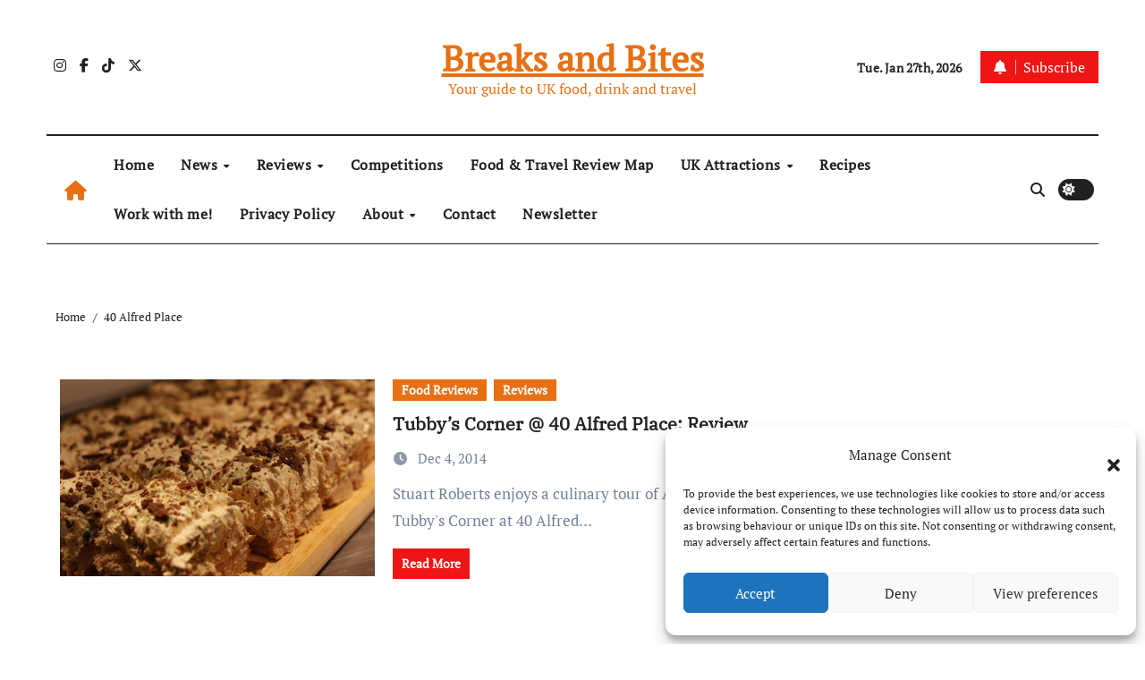

--- FILE ---
content_type: text/html; charset=UTF-8
request_url: https://www.breaksandbites.co.uk/tag/40-alfred-place/
body_size: 21333
content:
<!DOCTYPE html>
<html dir="ltr" lang="en-GB" xmlns:og="http://opengraphprotocol.org/schema/" xmlns:fb="http://www.facebook.com/2008/fbml" itemscope itemtype="http://schema.org/Article" prefix="og: https://ogp.me/ns#">
<head>
<meta charset="UTF-8">
<meta name="viewport" content="width=device-width, initial-scale=1">
<link rel="profile" href="https://gmpg.org/xfn/11">
<title>40 Alfred Place - Breaks and Bites</title>
	<script type="text/javascript">function theChampLoadEvent(e){var t=window.onload;if(typeof window.onload!="function"){window.onload=e}else{window.onload=function(){t();e()}}}</script>
		<script data-service="twitter" data-category="marketing" type="text/plain">var theChampDefaultLang = 'en_GB', theChampCloseIconPath = 'https://www.breaksandbites.co.uk/wp-content/plugins/super-socializer/images/close.png';</script>
		<script>var theChampSiteUrl = 'https://www.breaksandbites.co.uk', theChampVerified = 0, theChampEmailPopup = 0, heateorSsMoreSharePopupSearchText = 'Search';</script>
			<script type="text/plain" data-service="general" data-category="marketing"> var theChampFBKey = '', theChampFBLang = 'en_GB', theChampFbLikeMycred = 0, theChampSsga = 0, theChampCommentNotification = 0, theChampHeateorFcmRecentComments = 0, theChampFbIosLogin = 0; </script>
						<script type="text/javascript">var theChampFBCommentUrl = 'https://www.breaksandbites.co.uk/2014/12/04/tubbys-corner-40-alfred-place-review/'; var theChampFBCommentColor = ''; var theChampFBCommentNumPosts = ''; var theChampFBCommentWidth = '100%'; var theChampFBCommentOrderby = ''; var theChampCommentingTabs = "wordpress,facebook,disqus", theChampGpCommentsUrl = 'https://www.breaksandbites.co.uk/2014/12/04/tubbys-corner-40-alfred-place-review/', theChampDisqusShortname = '', theChampScEnabledTabs = 'wordpress,fb', theChampScLabel = 'Leave a reply', theChampScTabLabels = {"wordpress":"Default Comments (0)","fb":"Facebook Comments","disqus":"Disqus Comments"}, theChampGpCommentsWidth = 0, theChampCommentingId = 'respond'</script>
						<script type="text/plain" data-service="twitter" data-category="marketing"> var theChampSharingAjaxUrl = 'https://www.breaksandbites.co.uk/wp-admin/admin-ajax.php', heateorSsFbMessengerAPI = 'https://www.facebook.com/dialog/send?app_id=595489497242932&display=popup&link=%encoded_post_url%&redirect_uri=%encoded_post_url%',heateorSsWhatsappShareAPI = 'web', heateorSsUrlCountFetched = [], heateorSsSharesText = 'Shares', heateorSsShareText = 'Share', theChampPluginIconPath = 'https://www.breaksandbites.co.uk/wp-content/plugins/super-socializer/images/logo.png', theChampSaveSharesLocally = 0, theChampHorizontalSharingCountEnable = 0, theChampVerticalSharingCountEnable = 0, theChampSharingOffset = -10, theChampCounterOffset = -10, theChampMobileStickySharingEnabled = 1, heateorSsCopyLinkMessage = "Link copied.";
		var heateorSsHorSharingShortUrl = "https://www.breaksandbites.co.uk/2014/12/04/tubbys-corner-40-alfred-place-review/";var heateorSsVerticalSharingShortUrl = "https://www.breaksandbites.co.uk/2014/12/04/tubbys-corner-40-alfred-place-review/";		</script>
			<style type="text/css">
						.the_champ_button_instagram span.the_champ_svg,a.the_champ_instagram span.the_champ_svg{background:radial-gradient(circle at 30% 107%,#fdf497 0,#fdf497 5%,#fd5949 45%,#d6249f 60%,#285aeb 90%)}
					.the_champ_horizontal_sharing .the_champ_svg,.heateor_ss_standard_follow_icons_container .the_champ_svg{
					color: #fff;
				border-width: 0px;
		border-style: solid;
		border-color: transparent;
	}
		.the_champ_horizontal_sharing .theChampTCBackground{
		color:#666;
	}
		.the_champ_horizontal_sharing span.the_champ_svg:hover,.heateor_ss_standard_follow_icons_container span.the_champ_svg:hover{
				border-color: transparent;
	}
		.the_champ_vertical_sharing span.the_champ_svg,.heateor_ss_floating_follow_icons_container span.the_champ_svg{
					color: #fff;
				border-width: 0px;
		border-style: solid;
		border-color: transparent;
	}
		.the_champ_vertical_sharing .theChampTCBackground{
		color:#666;
	}
		.the_champ_vertical_sharing span.the_champ_svg:hover,.heateor_ss_floating_follow_icons_container span.the_champ_svg:hover{
						border-color: transparent;
		}
	@media screen and (max-width:783px){.the_champ_vertical_sharing{display:none!important}}div.heateor_ss_mobile_footer{display:none;}@media screen and (max-width:783px){div.the_champ_bottom_sharing div.the_champ_sharing_ul .theChampTCBackground{width:100%!important;background-color:white}div.the_champ_bottom_sharing{width:100%!important;left:0!important;}div.the_champ_bottom_sharing a{width:12.5% !important;margin:0!important;padding:0!important;}div.the_champ_bottom_sharing .the_champ_svg{width:100%!important;}div.the_champ_bottom_sharing div.theChampTotalShareCount{font-size:.7em!important;line-height:28px!important}div.the_champ_bottom_sharing div.theChampTotalShareText{font-size:.5em!important;line-height:0px!important}div.heateor_ss_mobile_footer{display:block;height:40px;}.the_champ_bottom_sharing{padding:0!important;display:block!important;width: auto!important;bottom:-2px!important;top: auto!important;}.the_champ_bottom_sharing .the_champ_square_count{line-height: inherit;}.the_champ_bottom_sharing .theChampSharingArrow{display:none;}.the_champ_bottom_sharing .theChampTCBackground{margin-right: 1.1em !important}}</style>
	
		<!-- All in One SEO 4.9.1.1 - aioseo.com -->
	<meta name="robots" content="max-image-preview:large" />
	<link rel="canonical" href="https://www.breaksandbites.co.uk/tag/40-alfred-place/" />
	<link rel="next" href="https://www.breaksandbites.co.uk/tag/40-alfred-place/page/2/" />
	<meta name="generator" content="All in One SEO (AIOSEO) 4.9.1.1" />
		<script type="application/ld+json" class="aioseo-schema">
			{"@context":"https:\/\/schema.org","@graph":[{"@type":"BreadcrumbList","@id":"https:\/\/www.breaksandbites.co.uk\/tag\/40-alfred-place\/#breadcrumblist","itemListElement":[{"@type":"ListItem","@id":"https:\/\/www.breaksandbites.co.uk#listItem","position":1,"name":"Home","item":"https:\/\/www.breaksandbites.co.uk","nextItem":{"@type":"ListItem","@id":"https:\/\/www.breaksandbites.co.uk\/tag\/40-alfred-place\/#listItem","name":"40 Alfred Place"}},{"@type":"ListItem","@id":"https:\/\/www.breaksandbites.co.uk\/tag\/40-alfred-place\/#listItem","position":2,"name":"40 Alfred Place","previousItem":{"@type":"ListItem","@id":"https:\/\/www.breaksandbites.co.uk#listItem","name":"Home"}}]},{"@type":"CollectionPage","@id":"https:\/\/www.breaksandbites.co.uk\/tag\/40-alfred-place\/#collectionpage","url":"https:\/\/www.breaksandbites.co.uk\/tag\/40-alfred-place\/","name":"40 Alfred Place - Breaks and Bites","inLanguage":"en-GB","isPartOf":{"@id":"https:\/\/www.breaksandbites.co.uk\/#website"},"breadcrumb":{"@id":"https:\/\/www.breaksandbites.co.uk\/tag\/40-alfred-place\/#breadcrumblist"}},{"@type":"Organization","@id":"https:\/\/www.breaksandbites.co.uk\/#organization","name":"Bristol Bites","description":"Your guide to UK food, drink and travel","url":"https:\/\/www.breaksandbites.co.uk\/"},{"@type":"WebSite","@id":"https:\/\/www.breaksandbites.co.uk\/#website","url":"https:\/\/www.breaksandbites.co.uk\/","name":"Bristol Bites","description":"Your guide to UK food, drink and travel","inLanguage":"en-GB","publisher":{"@id":"https:\/\/www.breaksandbites.co.uk\/#organization"}}]}
		</script>
		<!-- All in One SEO -->

<link rel='dns-prefetch' href='//www.linksalpha.com' />
<link rel='dns-prefetch' href='//www.googletagmanager.com' />
<link rel="alternate" type="application/rss+xml" title="Breaks and Bites &raquo; Feed" href="https://www.breaksandbites.co.uk/feed/" />
<link rel="alternate" type="application/rss+xml" title="Breaks and Bites &raquo; Comments Feed" href="https://www.breaksandbites.co.uk/comments/feed/" />
<link rel="alternate" type="application/rss+xml" title="Breaks and Bites &raquo; 40 Alfred Place Tag Feed" href="https://www.breaksandbites.co.uk/tag/40-alfred-place/feed/" />
<script>(()=>{"use strict";const e=[400,500,600,700,800,900],t=e=>`wprm-min-${e}`,n=e=>`wprm-max-${e}`,s=new Set,o="ResizeObserver"in window,r=o?new ResizeObserver((e=>{for(const t of e)c(t.target)})):null,i=.5/(window.devicePixelRatio||1);function c(s){const o=s.getBoundingClientRect().width||0;for(let r=0;r<e.length;r++){const c=e[r],a=o<=c+i;o>c+i?s.classList.add(t(c)):s.classList.remove(t(c)),a?s.classList.add(n(c)):s.classList.remove(n(c))}}function a(e){s.has(e)||(s.add(e),r&&r.observe(e),c(e))}!function(e=document){e.querySelectorAll(".wprm-recipe").forEach(a)}();if(new MutationObserver((e=>{for(const t of e)for(const e of t.addedNodes)e instanceof Element&&(e.matches?.(".wprm-recipe")&&a(e),e.querySelectorAll?.(".wprm-recipe").forEach(a))})).observe(document.documentElement,{childList:!0,subtree:!0}),!o){let e=0;addEventListener("resize",(()=>{e&&cancelAnimationFrame(e),e=requestAnimationFrame((()=>s.forEach(c)))}),{passive:!0})}})();</script><style id='wp-img-auto-sizes-contain-inline-css' type='text/css'>
img:is([sizes=auto i],[sizes^="auto," i]){contain-intrinsic-size:3000px 1500px}
/*# sourceURL=wp-img-auto-sizes-contain-inline-css */
</style>
<link rel='stylesheet' id='newsair-theme-fonts-css' href='https://www.breaksandbites.co.uk/wp-content/fonts/fc4f753bb71cad8b2e665466205726a3.css?ver=20201110' type='text/css' media='all' />
<link rel='stylesheet' id='papernews-theme-fonts-css' href='https://www.breaksandbites.co.uk/wp-content/fonts/d4ea435ac57a09c193c0eeee1f5c660c.css?ver=20201110' type='text/css' media='all' />
<link rel='stylesheet' id='sbr_styles-css' href='https://www.breaksandbites.co.uk/wp-content/plugins/reviews-feed/assets/css/sbr-styles.min.css?ver=2.1.1' type='text/css' media='all' />
<link rel='stylesheet' id='sbi_styles-css' href='https://www.breaksandbites.co.uk/wp-content/plugins/instagram-feed/css/sbi-styles.min.css?ver=6.10.0' type='text/css' media='all' />
<style id='wp-emoji-styles-inline-css' type='text/css'>

	img.wp-smiley, img.emoji {
		display: inline !important;
		border: none !important;
		box-shadow: none !important;
		height: 1em !important;
		width: 1em !important;
		margin: 0 0.07em !important;
		vertical-align: -0.1em !important;
		background: none !important;
		padding: 0 !important;
	}
/*# sourceURL=wp-emoji-styles-inline-css */
</style>
<style id='wp-block-library-inline-css' type='text/css'>
:root{--wp-block-synced-color:#7a00df;--wp-block-synced-color--rgb:122,0,223;--wp-bound-block-color:var(--wp-block-synced-color);--wp-editor-canvas-background:#ddd;--wp-admin-theme-color:#007cba;--wp-admin-theme-color--rgb:0,124,186;--wp-admin-theme-color-darker-10:#006ba1;--wp-admin-theme-color-darker-10--rgb:0,107,160.5;--wp-admin-theme-color-darker-20:#005a87;--wp-admin-theme-color-darker-20--rgb:0,90,135;--wp-admin-border-width-focus:2px}@media (min-resolution:192dpi){:root{--wp-admin-border-width-focus:1.5px}}.wp-element-button{cursor:pointer}:root .has-very-light-gray-background-color{background-color:#eee}:root .has-very-dark-gray-background-color{background-color:#313131}:root .has-very-light-gray-color{color:#eee}:root .has-very-dark-gray-color{color:#313131}:root .has-vivid-green-cyan-to-vivid-cyan-blue-gradient-background{background:linear-gradient(135deg,#00d084,#0693e3)}:root .has-purple-crush-gradient-background{background:linear-gradient(135deg,#34e2e4,#4721fb 50%,#ab1dfe)}:root .has-hazy-dawn-gradient-background{background:linear-gradient(135deg,#faaca8,#dad0ec)}:root .has-subdued-olive-gradient-background{background:linear-gradient(135deg,#fafae1,#67a671)}:root .has-atomic-cream-gradient-background{background:linear-gradient(135deg,#fdd79a,#004a59)}:root .has-nightshade-gradient-background{background:linear-gradient(135deg,#330968,#31cdcf)}:root .has-midnight-gradient-background{background:linear-gradient(135deg,#020381,#2874fc)}:root{--wp--preset--font-size--normal:16px;--wp--preset--font-size--huge:42px}.has-regular-font-size{font-size:1em}.has-larger-font-size{font-size:2.625em}.has-normal-font-size{font-size:var(--wp--preset--font-size--normal)}.has-huge-font-size{font-size:var(--wp--preset--font-size--huge)}.has-text-align-center{text-align:center}.has-text-align-left{text-align:left}.has-text-align-right{text-align:right}.has-fit-text{white-space:nowrap!important}#end-resizable-editor-section{display:none}.aligncenter{clear:both}.items-justified-left{justify-content:flex-start}.items-justified-center{justify-content:center}.items-justified-right{justify-content:flex-end}.items-justified-space-between{justify-content:space-between}.screen-reader-text{border:0;clip-path:inset(50%);height:1px;margin:-1px;overflow:hidden;padding:0;position:absolute;width:1px;word-wrap:normal!important}.screen-reader-text:focus{background-color:#ddd;clip-path:none;color:#444;display:block;font-size:1em;height:auto;left:5px;line-height:normal;padding:15px 23px 14px;text-decoration:none;top:5px;width:auto;z-index:100000}html :where(.has-border-color){border-style:solid}html :where([style*=border-top-color]){border-top-style:solid}html :where([style*=border-right-color]){border-right-style:solid}html :where([style*=border-bottom-color]){border-bottom-style:solid}html :where([style*=border-left-color]){border-left-style:solid}html :where([style*=border-width]){border-style:solid}html :where([style*=border-top-width]){border-top-style:solid}html :where([style*=border-right-width]){border-right-style:solid}html :where([style*=border-bottom-width]){border-bottom-style:solid}html :where([style*=border-left-width]){border-left-style:solid}html :where(img[class*=wp-image-]){height:auto;max-width:100%}:where(figure){margin:0 0 1em}html :where(.is-position-sticky){--wp-admin--admin-bar--position-offset:var(--wp-admin--admin-bar--height,0px)}@media screen and (max-width:600px){html :where(.is-position-sticky){--wp-admin--admin-bar--position-offset:0px}}

/*# sourceURL=wp-block-library-inline-css */
</style><style id='global-styles-inline-css' type='text/css'>
:root{--wp--preset--aspect-ratio--square: 1;--wp--preset--aspect-ratio--4-3: 4/3;--wp--preset--aspect-ratio--3-4: 3/4;--wp--preset--aspect-ratio--3-2: 3/2;--wp--preset--aspect-ratio--2-3: 2/3;--wp--preset--aspect-ratio--16-9: 16/9;--wp--preset--aspect-ratio--9-16: 9/16;--wp--preset--color--black: #000000;--wp--preset--color--cyan-bluish-gray: #abb8c3;--wp--preset--color--white: #ffffff;--wp--preset--color--pale-pink: #f78da7;--wp--preset--color--vivid-red: #cf2e2e;--wp--preset--color--luminous-vivid-orange: #ff6900;--wp--preset--color--luminous-vivid-amber: #fcb900;--wp--preset--color--light-green-cyan: #7bdcb5;--wp--preset--color--vivid-green-cyan: #00d084;--wp--preset--color--pale-cyan-blue: #8ed1fc;--wp--preset--color--vivid-cyan-blue: #0693e3;--wp--preset--color--vivid-purple: #9b51e0;--wp--preset--gradient--vivid-cyan-blue-to-vivid-purple: linear-gradient(135deg,rgb(6,147,227) 0%,rgb(155,81,224) 100%);--wp--preset--gradient--light-green-cyan-to-vivid-green-cyan: linear-gradient(135deg,rgb(122,220,180) 0%,rgb(0,208,130) 100%);--wp--preset--gradient--luminous-vivid-amber-to-luminous-vivid-orange: linear-gradient(135deg,rgb(252,185,0) 0%,rgb(255,105,0) 100%);--wp--preset--gradient--luminous-vivid-orange-to-vivid-red: linear-gradient(135deg,rgb(255,105,0) 0%,rgb(207,46,46) 100%);--wp--preset--gradient--very-light-gray-to-cyan-bluish-gray: linear-gradient(135deg,rgb(238,238,238) 0%,rgb(169,184,195) 100%);--wp--preset--gradient--cool-to-warm-spectrum: linear-gradient(135deg,rgb(74,234,220) 0%,rgb(151,120,209) 20%,rgb(207,42,186) 40%,rgb(238,44,130) 60%,rgb(251,105,98) 80%,rgb(254,248,76) 100%);--wp--preset--gradient--blush-light-purple: linear-gradient(135deg,rgb(255,206,236) 0%,rgb(152,150,240) 100%);--wp--preset--gradient--blush-bordeaux: linear-gradient(135deg,rgb(254,205,165) 0%,rgb(254,45,45) 50%,rgb(107,0,62) 100%);--wp--preset--gradient--luminous-dusk: linear-gradient(135deg,rgb(255,203,112) 0%,rgb(199,81,192) 50%,rgb(65,88,208) 100%);--wp--preset--gradient--pale-ocean: linear-gradient(135deg,rgb(255,245,203) 0%,rgb(182,227,212) 50%,rgb(51,167,181) 100%);--wp--preset--gradient--electric-grass: linear-gradient(135deg,rgb(202,248,128) 0%,rgb(113,206,126) 100%);--wp--preset--gradient--midnight: linear-gradient(135deg,rgb(2,3,129) 0%,rgb(40,116,252) 100%);--wp--preset--font-size--small: 13px;--wp--preset--font-size--medium: 20px;--wp--preset--font-size--large: 36px;--wp--preset--font-size--x-large: 42px;--wp--preset--spacing--20: 0.44rem;--wp--preset--spacing--30: 0.67rem;--wp--preset--spacing--40: 1rem;--wp--preset--spacing--50: 1.5rem;--wp--preset--spacing--60: 2.25rem;--wp--preset--spacing--70: 3.38rem;--wp--preset--spacing--80: 5.06rem;--wp--preset--shadow--natural: 6px 6px 9px rgba(0, 0, 0, 0.2);--wp--preset--shadow--deep: 12px 12px 50px rgba(0, 0, 0, 0.4);--wp--preset--shadow--sharp: 6px 6px 0px rgba(0, 0, 0, 0.2);--wp--preset--shadow--outlined: 6px 6px 0px -3px rgb(255, 255, 255), 6px 6px rgb(0, 0, 0);--wp--preset--shadow--crisp: 6px 6px 0px rgb(0, 0, 0);}:where(.is-layout-flex){gap: 0.5em;}:where(.is-layout-grid){gap: 0.5em;}body .is-layout-flex{display: flex;}.is-layout-flex{flex-wrap: wrap;align-items: center;}.is-layout-flex > :is(*, div){margin: 0;}body .is-layout-grid{display: grid;}.is-layout-grid > :is(*, div){margin: 0;}:where(.wp-block-columns.is-layout-flex){gap: 2em;}:where(.wp-block-columns.is-layout-grid){gap: 2em;}:where(.wp-block-post-template.is-layout-flex){gap: 1.25em;}:where(.wp-block-post-template.is-layout-grid){gap: 1.25em;}.has-black-color{color: var(--wp--preset--color--black) !important;}.has-cyan-bluish-gray-color{color: var(--wp--preset--color--cyan-bluish-gray) !important;}.has-white-color{color: var(--wp--preset--color--white) !important;}.has-pale-pink-color{color: var(--wp--preset--color--pale-pink) !important;}.has-vivid-red-color{color: var(--wp--preset--color--vivid-red) !important;}.has-luminous-vivid-orange-color{color: var(--wp--preset--color--luminous-vivid-orange) !important;}.has-luminous-vivid-amber-color{color: var(--wp--preset--color--luminous-vivid-amber) !important;}.has-light-green-cyan-color{color: var(--wp--preset--color--light-green-cyan) !important;}.has-vivid-green-cyan-color{color: var(--wp--preset--color--vivid-green-cyan) !important;}.has-pale-cyan-blue-color{color: var(--wp--preset--color--pale-cyan-blue) !important;}.has-vivid-cyan-blue-color{color: var(--wp--preset--color--vivid-cyan-blue) !important;}.has-vivid-purple-color{color: var(--wp--preset--color--vivid-purple) !important;}.has-black-background-color{background-color: var(--wp--preset--color--black) !important;}.has-cyan-bluish-gray-background-color{background-color: var(--wp--preset--color--cyan-bluish-gray) !important;}.has-white-background-color{background-color: var(--wp--preset--color--white) !important;}.has-pale-pink-background-color{background-color: var(--wp--preset--color--pale-pink) !important;}.has-vivid-red-background-color{background-color: var(--wp--preset--color--vivid-red) !important;}.has-luminous-vivid-orange-background-color{background-color: var(--wp--preset--color--luminous-vivid-orange) !important;}.has-luminous-vivid-amber-background-color{background-color: var(--wp--preset--color--luminous-vivid-amber) !important;}.has-light-green-cyan-background-color{background-color: var(--wp--preset--color--light-green-cyan) !important;}.has-vivid-green-cyan-background-color{background-color: var(--wp--preset--color--vivid-green-cyan) !important;}.has-pale-cyan-blue-background-color{background-color: var(--wp--preset--color--pale-cyan-blue) !important;}.has-vivid-cyan-blue-background-color{background-color: var(--wp--preset--color--vivid-cyan-blue) !important;}.has-vivid-purple-background-color{background-color: var(--wp--preset--color--vivid-purple) !important;}.has-black-border-color{border-color: var(--wp--preset--color--black) !important;}.has-cyan-bluish-gray-border-color{border-color: var(--wp--preset--color--cyan-bluish-gray) !important;}.has-white-border-color{border-color: var(--wp--preset--color--white) !important;}.has-pale-pink-border-color{border-color: var(--wp--preset--color--pale-pink) !important;}.has-vivid-red-border-color{border-color: var(--wp--preset--color--vivid-red) !important;}.has-luminous-vivid-orange-border-color{border-color: var(--wp--preset--color--luminous-vivid-orange) !important;}.has-luminous-vivid-amber-border-color{border-color: var(--wp--preset--color--luminous-vivid-amber) !important;}.has-light-green-cyan-border-color{border-color: var(--wp--preset--color--light-green-cyan) !important;}.has-vivid-green-cyan-border-color{border-color: var(--wp--preset--color--vivid-green-cyan) !important;}.has-pale-cyan-blue-border-color{border-color: var(--wp--preset--color--pale-cyan-blue) !important;}.has-vivid-cyan-blue-border-color{border-color: var(--wp--preset--color--vivid-cyan-blue) !important;}.has-vivid-purple-border-color{border-color: var(--wp--preset--color--vivid-purple) !important;}.has-vivid-cyan-blue-to-vivid-purple-gradient-background{background: var(--wp--preset--gradient--vivid-cyan-blue-to-vivid-purple) !important;}.has-light-green-cyan-to-vivid-green-cyan-gradient-background{background: var(--wp--preset--gradient--light-green-cyan-to-vivid-green-cyan) !important;}.has-luminous-vivid-amber-to-luminous-vivid-orange-gradient-background{background: var(--wp--preset--gradient--luminous-vivid-amber-to-luminous-vivid-orange) !important;}.has-luminous-vivid-orange-to-vivid-red-gradient-background{background: var(--wp--preset--gradient--luminous-vivid-orange-to-vivid-red) !important;}.has-very-light-gray-to-cyan-bluish-gray-gradient-background{background: var(--wp--preset--gradient--very-light-gray-to-cyan-bluish-gray) !important;}.has-cool-to-warm-spectrum-gradient-background{background: var(--wp--preset--gradient--cool-to-warm-spectrum) !important;}.has-blush-light-purple-gradient-background{background: var(--wp--preset--gradient--blush-light-purple) !important;}.has-blush-bordeaux-gradient-background{background: var(--wp--preset--gradient--blush-bordeaux) !important;}.has-luminous-dusk-gradient-background{background: var(--wp--preset--gradient--luminous-dusk) !important;}.has-pale-ocean-gradient-background{background: var(--wp--preset--gradient--pale-ocean) !important;}.has-electric-grass-gradient-background{background: var(--wp--preset--gradient--electric-grass) !important;}.has-midnight-gradient-background{background: var(--wp--preset--gradient--midnight) !important;}.has-small-font-size{font-size: var(--wp--preset--font-size--small) !important;}.has-medium-font-size{font-size: var(--wp--preset--font-size--medium) !important;}.has-large-font-size{font-size: var(--wp--preset--font-size--large) !important;}.has-x-large-font-size{font-size: var(--wp--preset--font-size--x-large) !important;}
/*# sourceURL=global-styles-inline-css */
</style>

<style id='classic-theme-styles-inline-css' type='text/css'>
/*! This file is auto-generated */
.wp-block-button__link{color:#fff;background-color:#32373c;border-radius:9999px;box-shadow:none;text-decoration:none;padding:calc(.667em + 2px) calc(1.333em + 2px);font-size:1.125em}.wp-block-file__button{background:#32373c;color:#fff;text-decoration:none}
/*# sourceURL=/wp-includes/css/classic-themes.min.css */
</style>
<link rel='stylesheet' id='wprm-public-css' href='https://www.breaksandbites.co.uk/wp-content/plugins/wp-recipe-maker/dist/public-modern.css?ver=10.2.3' type='text/css' media='all' />
<link rel='stylesheet' id='contact-form-7-css' href='https://www.breaksandbites.co.uk/wp-content/plugins/contact-form-7/includes/css/styles.css?ver=6.1.4' type='text/css' media='all' />
<link rel='stylesheet' id='ctf_styles-css' href='https://www.breaksandbites.co.uk/wp-content/plugins/custom-twitter-feeds/css/ctf-styles.min.css?ver=2.3.1' type='text/css' media='all' />
<link rel='stylesheet' id='cff-css' href='https://www.breaksandbites.co.uk/wp-content/plugins/custom-facebook-feed/assets/css/cff-style.min.css?ver=4.3.4' type='text/css' media='all' />
<link rel='stylesheet' id='sb-font-awesome-css' href='https://www.breaksandbites.co.uk/wp-content/plugins/custom-facebook-feed/assets/css/font-awesome.min.css?ver=4.7.0' type='text/css' media='all' />
<link rel='stylesheet' id='cmplz-general-css' href='https://www.breaksandbites.co.uk/wp-content/plugins/complianz-gdpr/assets/css/cookieblocker.min.css?ver=1765307122' type='text/css' media='all' />
<link rel='stylesheet' id='all-css-css' href='https://www.breaksandbites.co.uk/wp-content/themes/newsair/css/all.css?ver=6.9' type='text/css' media='all' />
<link rel='stylesheet' id='dark-css' href='https://www.breaksandbites.co.uk/wp-content/themes/newsair/css/colors/dark.css?ver=6.9' type='text/css' media='all' />
<link rel='stylesheet' id='default-css' href='https://www.breaksandbites.co.uk/wp-content/themes/newsair/css/colors/default.css?ver=6.9' type='text/css' media='all' />
<link rel='stylesheet' id='bootstrap-css' href='https://www.breaksandbites.co.uk/wp-content/themes/newsair/css/bootstrap.css?ver=6.9' type='text/css' media='all' />
<link rel='stylesheet' id='newsair-style-css' href='https://www.breaksandbites.co.uk/wp-content/themes/paper-news/style.css?ver=6.9' type='text/css' media='all' />
<link rel='stylesheet' id='swiper-bundle-css-css' href='https://www.breaksandbites.co.uk/wp-content/themes/newsair/css/swiper-bundle.css?ver=6.9' type='text/css' media='all' />
<link rel='stylesheet' id='smartmenus-css' href='https://www.breaksandbites.co.uk/wp-content/themes/newsair/css/jquery.smartmenus.bootstrap.css?ver=6.9' type='text/css' media='all' />
<link rel='stylesheet' id='animate-css' href='https://www.breaksandbites.co.uk/wp-content/themes/newsair/css/animate.css?ver=6.9' type='text/css' media='all' />
<link rel='stylesheet' id='the_champ_frontend_css-css' href='https://www.breaksandbites.co.uk/wp-content/plugins/super-socializer/css/front.css?ver=7.14.5' type='text/css' media='all' />
<link rel='stylesheet' id='tablepress-default-css' href='https://www.breaksandbites.co.uk/wp-content/plugins/tablepress/css/build/default.css?ver=3.2.5' type='text/css' media='all' />
<link rel='stylesheet' id='newsair-style-parent-css' href='https://www.breaksandbites.co.uk/wp-content/themes/newsair/style.css?ver=6.9' type='text/css' media='all' />
<link rel='stylesheet' id='papernews-style-css' href='https://www.breaksandbites.co.uk/wp-content/themes/paper-news/style.css?ver=1.0' type='text/css' media='all' />
<link rel='stylesheet' id='papernews-default-css-css' href='https://www.breaksandbites.co.uk/wp-content/themes/paper-news/css/colors/default.css?ver=6.9' type='text/css' media='all' />
<script type="text/javascript" src="//www.linksalpha.com/js/social.js?v=6.2&amp;ver=6.9" id="la_share_script-js"></script>
<script type="text/javascript" src="https://www.breaksandbites.co.uk/wp-includes/js/jquery/jquery.min.js?ver=3.7.1" id="jquery-core-js"></script>
<script type="text/javascript" src="https://www.breaksandbites.co.uk/wp-includes/js/jquery/jquery-migrate.min.js?ver=3.4.1" id="jquery-migrate-js"></script>
<script type="text/javascript" src="https://www.breaksandbites.co.uk/wp-content/themes/newsair/js/navigation.js?ver=6.9" id="newsair-navigation-js"></script>
<script type="text/javascript" src="https://www.breaksandbites.co.uk/wp-content/themes/newsair/js/bootstrap.js?ver=6.9" id="bootstrap_script-js"></script>
<script type="text/javascript" src="https://www.breaksandbites.co.uk/wp-content/themes/newsair/js/swiper-bundle.js?ver=6.9" id="swiper-bundle-js"></script>
<script type="text/javascript" src="https://www.breaksandbites.co.uk/wp-content/themes/newsair/js/hc-sticky.js?ver=6.9" id="sticky-js-js"></script>
<script type="text/javascript" src="https://www.breaksandbites.co.uk/wp-content/themes/newsair/js/jquery.sticky.js?ver=6.9" id="sticky-header-js-js"></script>
<script type="text/javascript" src="https://www.breaksandbites.co.uk/wp-content/themes/newsair/js/jquery.smartmenus.js?ver=6.9" id="smartmenus-js-js"></script>
<script type="text/javascript" src="https://www.breaksandbites.co.uk/wp-content/themes/newsair/js/jquery.smartmenus.bootstrap.js?ver=6.9" id="bootstrap-smartmenus-js-js"></script>

<!-- Google tag (gtag.js) snippet added by Site Kit -->
<!-- Google Analytics snippet added by Site Kit -->
<script type="text/javascript" src="https://www.googletagmanager.com/gtag/js?id=GT-MQB9PNP" id="google_gtagjs-js" async></script>
<script type="text/javascript" id="google_gtagjs-js-after">
/* <![CDATA[ */
window.dataLayer = window.dataLayer || [];function gtag(){dataLayer.push(arguments);}
gtag("set","linker",{"domains":["www.breaksandbites.co.uk"]});
gtag("js", new Date());
gtag("set", "developer_id.dZTNiMT", true);
gtag("config", "GT-MQB9PNP");
//# sourceURL=google_gtagjs-js-after
/* ]]> */
</script>
<link rel="https://api.w.org/" href="https://www.breaksandbites.co.uk/wp-json/" /><link rel="alternate" title="JSON" type="application/json" href="https://www.breaksandbites.co.uk/wp-json/wp/v2/tags/379" /><link rel="EditURI" type="application/rsd+xml" title="RSD" href="https://www.breaksandbites.co.uk/xmlrpc.php?rsd" />
<meta name="generator" content="WordPress 6.9" />

<!-- Facebook Open Graph metatags added by WordPress plugin. Get it at: http://www.linksalpha.com/widgets/buttons -->
<meta property="og:site_name" content="Breaks and Bites" />
<meta property="og:title" content="Breaks and Bites" />
<meta property="og:url" content="https://www.breaksandbites.co.uk" />
<meta property="og:description" content="Your guide to UK food, drink and travel" />
<meta property="og:type" content="blog" />
<meta property="og:locale" content="en_gb" />
<!-- End Facebook Open Graph metatags-->

<!-- Google Plus metatags added by WordPress plugin. Get it at: http://www.linksalpha.com/widgets/buttons -->
<meta itemprop="name"  content="Breaks and Bites" />
<meta itemprop="description" content="Your guide to UK food, drink and travel" />
<!-- End Google Plus metatags-->
<meta name="generator" content="Site Kit by Google 1.167.0" /><style type="text/css"> .tippy-box[data-theme~="wprm"] { background-color: #333333; color: #FFFFFF; } .tippy-box[data-theme~="wprm"][data-placement^="top"] > .tippy-arrow::before { border-top-color: #333333; } .tippy-box[data-theme~="wprm"][data-placement^="bottom"] > .tippy-arrow::before { border-bottom-color: #333333; } .tippy-box[data-theme~="wprm"][data-placement^="left"] > .tippy-arrow::before { border-left-color: #333333; } .tippy-box[data-theme~="wprm"][data-placement^="right"] > .tippy-arrow::before { border-right-color: #333333; } .tippy-box[data-theme~="wprm"] a { color: #FFFFFF; } .wprm-comment-rating svg { width: 18px !important; height: 18px !important; } img.wprm-comment-rating { width: 90px !important; height: 18px !important; } body { --comment-rating-star-color: #343434; } body { --wprm-popup-font-size: 16px; } body { --wprm-popup-background: #ffffff; } body { --wprm-popup-title: #000000; } body { --wprm-popup-content: #444444; } body { --wprm-popup-button-background: #444444; } body { --wprm-popup-button-text: #ffffff; } body { --wprm-popup-accent: #747B2D; }</style><style type="text/css">.wprm-glossary-term {color: #5A822B;text-decoration: underline;cursor: help;}</style>			<style>.cmplz-hidden {
					display: none !important;
				}</style><style type="text/css" id="custom-background-css">
    .wrapper { background-color: #}
</style>
<style>
  .bs-blog-post p:nth-of-type(1)::first-letter {
    display: none;
}
</style>
<style>
.bs-header-main {
  background-image: url("" );
}
</style>
  <style>
  .bs-default .bs-header-main .inner{
    background-color:  }
  </style>
<style>
.archive-class .sidebar-right, .archive-class .sidebar-left , .index-class .sidebar-right, .index-class .sidebar-left{
    flex: 100;
    width:125px !important;
  }
  .archive-class .content-right , .index-class .content-right {
    width: calc((1130px - 125px)) !important;
  }
</style>
  <style>
  .single-class .sidebar-right, .single-class .sidebar-left{
    flex: 100;
    width:120px !important;
  }
  .single-class .content-right {
    width: calc((1130px - 120px)) !important;
  }
</style>
<style>
  .bs-default .bs-header-main .inner, .bs-headthree .bs-header-main .inner{ 
    height:px; 
  }

  @media (max-width:991px) {
    .bs-default .bs-header-main .inner, .bs-headthree .bs-header-main .inner{ 
      height:px; 
    }
  }
  @media (max-width:576px) {
    .bs-default .bs-header-main .inner, .bs-headthree .bs-header-main .inner{ 
      height:px; 
    }
  }
</style>
<style type="text/css">
  .wrapper{
    background: #ffffff  }
  html[data-theme='dark'] .wrapper {
    background-color: #000;
  }
  <style>
  .bs-default .bs-header-main .inner{
    background-color:rgba(0, 2, 79, 0.7)  }
  </style>
    <style type="text/css">
            
        .site-title a,
        .site-description {
            color: #e87014;
        }

        .site-branding-text .site-title a {
                font-size: 40px;
            }

            @media (max-width: 991.98px)  {
                .site-branding-text .site-title a {
                    font-size: 35px;

                }
            }

            @media (max-width: 575.98px) {
                .site-branding-text .site-title a {
                    font-size: 30px;

                }
            }

        </style>
    <link rel="icon" href="https://www.breaksandbites.co.uk/wp-content/uploads/2023/10/Breaks-and-Bites-logo-Square-50x50.jpg" sizes="32x32" />
<link rel="icon" href="https://www.breaksandbites.co.uk/wp-content/uploads/2023/10/Breaks-and-Bites-logo-Square-300x300.jpg" sizes="192x192" />
<link rel="apple-touch-icon" href="https://www.breaksandbites.co.uk/wp-content/uploads/2023/10/Breaks-and-Bites-logo-Square-300x300.jpg" />
<meta name="msapplication-TileImage" content="https://www.breaksandbites.co.uk/wp-content/uploads/2023/10/Breaks-and-Bites-logo-Square-300x300.jpg" />
</head>
<body data-cmplz=1 class="archive tag tag-40-alfred-place tag-379 wp-embed-responsive wp-theme-newsair wp-child-theme-paper-news metaslider-plugin hfeed  ta-hide-date-author-in-list" >
<div id="page" class="site">
<a class="skip-link screen-reader-text" href="#content">
Skip to content</a>
    <div class="wrapper" id="custom-background-css">
      <div class="sidenav offcanvas offcanvas-end" tabindex="-1" id="offcanvasExample" aria-labelledby="offcanvasExampleLabel">
    <div class="offcanvas-header">
      <h5 class="offcanvas-title" id="offcanvasExampleLabel"> </h5>
      <span class="btn_close" data-bs-dismiss="offcanvas" aria-label="Close"><i class="fas fa-times"></i></span>
    </div>
    <div class="offcanvas-body">
      <ul class="nav navbar-nav sm sm-vertical"><li class="nav-item menu-item "><a class="nav-link " href="https://www.breaksandbites.co.uk/" title="Home">Home</a></li><li class="nav-item menu-item page_item dropdown page-item-7280"><a class="nav-link" href="https://www.breaksandbites.co.uk/advertise/">Advertise on Breaks and Bites</a></li><li class="nav-item menu-item page_item dropdown page-item-1828"><a class="nav-link" href="https://www.breaksandbites.co.uk/contact/">Contact</a><ul class='dropdown-menu default'><li class="nav-item menu-item page_item dropdown page-item-8573"><a class="dropdown-item" href="https://www.breaksandbites.co.uk/contact/terms-and-conditions/">Terms And Conditions</a></li><li class="nav-item menu-item page_item dropdown page-item-1790"><a class="dropdown-item" href="https://www.breaksandbites.co.uk/contact/about/">About Us</a><ul class='dropdown-menu default'><li class="nav-item menu-item page_item dropdown page-item-15221"><a class="dropdown-item" href="https://www.breaksandbites.co.uk/contact/about/awards/">Awards</a></li></ul></li></ul></li><li class="nav-item menu-item page_item dropdown page-item-17710"><a class="nav-link" href="https://www.breaksandbites.co.uk/newsletter/">Newsletter</a></li><li class="nav-item menu-item page_item dropdown page-item-1867"><a class="nav-link" href="https://www.breaksandbites.co.uk/404-error/">Oops, the fridge is bare!</a></li><li class="nav-item menu-item page_item dropdown page-item-17704"><a class="nav-link" href="https://www.breaksandbites.co.uk/privacy-policy/">Privacy Policy</a></li><li class="nav-item menu-item page_item dropdown page-item-1928"><a class="nav-link" href="https://www.breaksandbites.co.uk/recipes/">Recipes</a></li><li class="nav-item menu-item page_item dropdown page-item-12640"><a class="nav-link" href="https://www.breaksandbites.co.uk/shop/">Shop</a></li><li class="nav-item menu-item page_item dropdown page-item-11681"><a class="nav-link" href="https://www.breaksandbites.co.uk/directory2/">UK Food &#038; Travel Review Map</a></li><li class="nav-item menu-item page_item dropdown page-item-1830"><a class="nav-link" href="https://www.breaksandbites.co.uk/bites-services/">Work with me!</a></li></ul>
    </div>
  </div>
        <!--header--> 
<!--mainfeatured start-->
<header class="bs-headthree cont">
        <!-- Main Menu Area-->
        <div class="bs-header-main" style='background-image: url("" );'>
    
        <div class="inner responsive" style="background-color:;" >
          <div class="container">
          <div class="row align-items-center d-none d-lg-flex">
            <!-- col-lg-4 -->
            <div class="col-lg-4 d-lg-flex justify-content-start"> 
                  <ul class="bs-social d-flex justify-content-center justify-content-lg-end">
              <li>
            <a  href="https://www.instagram.com/breaksandbites/">
              <i class="fab fa-instagram"></i>
            </a>
          </li>
                    <li>
            <a  href="https://www.facebook.com/BreaksAndBitesUK">
              <i class="fab fa-facebook-f"></i>
            </a>
          </li>
                    <li>
            <a  href="https://www.tiktok.com/@breaksandbites">
              <i class="fab fa-tiktok"></i>
            </a>
          </li>
                    <li>
            <a  href="https://twitter.com/breaksnbites">
              <i class="fa-brands fa-x-twitter"></i>
            </a>
          </li>
            </ul>
              </div>
            <!-- //col-lg-4 -->
            <!-- col-lg-4 -->
            <div class="col-lg-4 text-center">
              <div class="navbar-header d-none d-lg-block">
                                  <div class="site-branding-text"> 
                                                          <p class="site-title"> <a href="https://www.breaksandbites.co.uk/" rel="home">Breaks and Bites</a></p>
                                        <p class="site-description">Your guide to UK food, drink and travel</p>
                  </div>
              </div>
            </div>
          <!-- //col-lg-4 -->
           <!-- col-lg-4 -->
            <div class="col-lg-4 d-lg-flex justify-content-end align-items-center">
                      <div class="top-date ms-1">
            <span class="day">
         Tue. Jan 27th, 2026             </span>
        </div>
     
              <div class="info-right right-nav d-flex align-items-center justify-content-center justify-content-md-end">
                <a href="#" class="subscribe-btn"  target="_blank"><i class="fas fa-bell"></i> 
                                  <span>Subscribe</span>
                                </a>
              </div>
            </div>
          <!-- //col-lg-4 -->
                      </div><!-- /row-->
          <div class="d-lg-none">
                      </div>
        </div><!-- /container-->
      </div><!-- /inner-->
    </div><!-- /Main Menu Area-->
     
<div class="bs-menu-full sticky-header">
  <div class="container">
  <nav class="navbar navbar-expand-lg navbar-wp">
        <!-- Home Icon -->
    <div class="active homebtn home d-none d-lg-flex">
      <a class="title" title="Home" href="https://www.breaksandbites.co.uk">
        <span class='fas fa-home'></span>
      </a>
    </div>
    <!-- /Home Icon -->
         <!-- Mobile Header -->
    <div class="m-header align-items-center justify-content-justify">
                  <!-- navbar-toggle -->
                   <!-- navbar-toggle -->
                      <button id="nav-btn" class="navbar-toggler x collapsed" type="button" data-bs-toggle="collapse"
                       data-bs-target="#navbar-wp" aria-controls="navbar-wp" aria-expanded="false"
                       aria-label="Toggle navigation">
                        <span class="icon-bar"></span>
                        <span class="icon-bar"></span>
                        <span class="icon-bar"></span>
                      </button>
                  <div class="navbar-header">
                                       <div class="site-branding-text"> 
                                                                <p class="site-title"> <a href="https://www.breaksandbites.co.uk/" rel="home">Breaks and Bites</a></p>
                                            <p class="site-description">Your guide to UK food, drink and travel</p>
                    </div>

                  </div>
                  <div class="right-nav"> 
                  <!-- /navbar-toggle -->
                                      <a class="msearch ml-auto" data-bs-target="#exampleModal"  href="#" data-bs-toggle="modal"> 
                      <i class="fa fa-search"></i> 
                    </a>
                                     </div>
                </div>
                <!-- /Mobile Header -->
                    <div class="collapse navbar-collapse" id="navbar-wp">
                      <ul id="menu-main-menu" class="me-auto nav navbar-nav"><li id="menu-item-12469" class="menu-item menu-item-type-custom menu-item-object-custom menu-item-home menu-item-12469"><a class="nav-link" title="Home" href="http://www.breaksandbites.co.uk/">Home</a></li>
<li id="menu-item-5494" class="menu-item menu-item-type-taxonomy menu-item-object-category menu-item-has-children menu-item-5494 dropdown"><a class="nav-link" title="News" href="https://www.breaksandbites.co.uk/category/news/" data-toggle="dropdown" class="dropdown-toggle">News </a>
<ul role="menu" class=" dropdown-menu">
	<li id="menu-item-14737" class="menu-item menu-item-type-taxonomy menu-item-object-category menu-item-14737"><a class="dropdown-item" title="New venues" href="https://www.breaksandbites.co.uk/category/news/new-venues/">New venues</a></li>
	<li id="menu-item-30351" class="menu-item menu-item-type-taxonomy menu-item-object-category menu-item-30351"><a class="dropdown-item" title="UK travel news" href="https://www.breaksandbites.co.uk/category/news/uk-travel-news/">UK travel news</a></li>
</ul>
</li>
<li id="menu-item-5495" class="menu-item menu-item-type-taxonomy menu-item-object-category menu-item-has-children menu-item-5495 dropdown"><a class="nav-link" title="Reviews" href="https://www.breaksandbites.co.uk/category/reviews/" data-toggle="dropdown" class="dropdown-toggle">Reviews </a>
<ul role="menu" class=" dropdown-menu">
	<li id="menu-item-7196" class="menu-item menu-item-type-taxonomy menu-item-object-category menu-item-7196"><a class="dropdown-item" title="Food Venue Reviews" href="https://www.breaksandbites.co.uk/category/reviews/food-reviews/">Food Venue Reviews</a></li>
	<li id="menu-item-7195" class="menu-item menu-item-type-taxonomy menu-item-object-category menu-item-7195"><a class="dropdown-item" title="Drinking Venue Reviews" href="https://www.breaksandbites.co.uk/category/reviews/drink-reviews/">Drinking Venue Reviews</a></li>
	<li id="menu-item-12487" class="menu-item menu-item-type-taxonomy menu-item-object-category menu-item-12487"><a class="dropdown-item" title="Travel Reviews" href="https://www.breaksandbites.co.uk/category/reviews/travel-reviews/">Travel Reviews</a></li>
	<li id="menu-item-12488" class="menu-item menu-item-type-taxonomy menu-item-object-category menu-item-12488"><a class="dropdown-item" title="Product &amp; Book Reviews" href="https://www.breaksandbites.co.uk/category/reviews/product-book-reviews/">Product &amp; Book Reviews</a></li>
</ul>
</li>
<li id="menu-item-27929" class="menu-item menu-item-type-taxonomy menu-item-object-category menu-item-27929"><a class="nav-link" title="Competitions" href="https://www.breaksandbites.co.uk/category/news/competitions/">Competitions</a></li>
<li id="menu-item-14285" class="menu-item menu-item-type-post_type menu-item-object-page menu-item-14285"><a class="nav-link" title="Food &amp; Travel Review Map" href="https://www.breaksandbites.co.uk/directory2/">Food &#038; Travel Review Map</a></li>
<li id="menu-item-31034" class="menu-item menu-item-type-taxonomy menu-item-object-category menu-item-has-children menu-item-31034 dropdown"><a class="nav-link" title="UK Attractions" href="https://www.breaksandbites.co.uk/category/uk-attractions/" data-toggle="dropdown" class="dropdown-toggle">UK Attractions </a>
<ul role="menu" class=" dropdown-menu">
	<li id="menu-item-31035" class="menu-item menu-item-type-taxonomy menu-item-object-category menu-item-31035"><a class="dropdown-item" title="Suffolk" href="https://www.breaksandbites.co.uk/category/uk-attractions/suffolk/">Suffolk</a></li>
	<li id="menu-item-31139" class="menu-item menu-item-type-taxonomy menu-item-object-category menu-item-31139"><a class="dropdown-item" title="Norfolk" href="https://www.breaksandbites.co.uk/category/uk-attractions/norfolk/">Norfolk</a></li>
	<li id="menu-item-31907" class="menu-item menu-item-type-taxonomy menu-item-object-category menu-item-31907"><a class="dropdown-item" title="Cambridgeshire" href="https://www.breaksandbites.co.uk/category/uk-attractions/cambridgeshire/">Cambridgeshire</a></li>
	<li id="menu-item-32339" class="menu-item menu-item-type-taxonomy menu-item-object-category menu-item-32339"><a class="dropdown-item" title="Warwickshire" href="https://www.breaksandbites.co.uk/category/uk-attractions/warwickshire/">Warwickshire</a></li>
	<li id="menu-item-32337" class="menu-item menu-item-type-taxonomy menu-item-object-category menu-item-32337"><a class="dropdown-item" title="Berkshire" href="https://www.breaksandbites.co.uk/category/uk-attractions/berkshire/">Berkshire</a></li>
	<li id="menu-item-32338" class="menu-item menu-item-type-taxonomy menu-item-object-category menu-item-32338"><a class="dropdown-item" title="Ireland" href="https://www.breaksandbites.co.uk/category/uk-attractions/ireland/">Ireland</a></li>
</ul>
</li>
<li id="menu-item-1929" class="menu-item menu-item-type-post_type menu-item-object-page menu-item-1929"><a class="nav-link" title="Recipes" href="https://www.breaksandbites.co.uk/recipes/">Recipes</a></li>
<li id="menu-item-12307" class="menu-item menu-item-type-post_type menu-item-object-page menu-item-12307"><a class="nav-link" title="Work with me!" href="https://www.breaksandbites.co.uk/bites-services/">Work with me!</a></li>
<li id="menu-item-17706" class="menu-item menu-item-type-post_type menu-item-object-page menu-item-privacy-policy menu-item-17706"><a class="nav-link" title="Privacy Policy" href="https://www.breaksandbites.co.uk/privacy-policy/">Privacy Policy</a></li>
<li id="menu-item-1932" class="menu-item menu-item-type-post_type menu-item-object-page menu-item-has-children menu-item-1932 dropdown"><a class="nav-link" title="About" href="https://www.breaksandbites.co.uk/contact/about/" data-toggle="dropdown" class="dropdown-toggle">About </a>
<ul role="menu" class=" dropdown-menu">
	<li id="menu-item-16260" class="menu-item menu-item-type-post_type menu-item-object-page menu-item-16260"><a class="dropdown-item" title="Terms And Conditions" href="https://www.breaksandbites.co.uk/contact/terms-and-conditions/">Terms And Conditions</a></li>
</ul>
</li>
<li id="menu-item-1931" class="menu-item menu-item-type-post_type menu-item-object-page menu-item-1931"><a class="nav-link" title="Contact" href="https://www.breaksandbites.co.uk/contact/">Contact</a></li>
<li id="menu-item-17712" class="menu-item menu-item-type-post_type menu-item-object-page menu-item-17712"><a class="nav-link" title="Newsletter" href="https://www.breaksandbites.co.uk/newsletter/">Newsletter</a></li>
</ul>                  </div>
              <!-- Right nav -->
              <div class="desk-header right-nav pl-3 ml-auto my-2 my-lg-0 position-relative align-items-center">
                                        <a class="msearch" data-bs-target="#exampleModal"  href="#" data-bs-toggle="modal">
                      <i class="fa fa-search"></i>
                    </a>
                                        <label class="switch" for="switch">
                      <input type="checkbox" name="theme" id="switch">
                      <span class="slider"></span>
                    </label>
                                    </div>
                <!-- /Right nav -->
        </nav> <!-- /Navigation -->
        </div>
      </div>
        </header>
<!--mainfeatured start-->
<div class="mainfeatured">
    <div class="featinner">
        <!--container-->
        <div class="container">
            <!--row-->
             <div class="row">              
                  
            </div><!--/row-->
        </div><!--/container-->
    </div>
</div>
<!--mainfeatured end--><main id="content" class="archive-class">
    <div class="container">
        <!--row-->
        <div class="row">
            <!--==================== Breadcrumb section ====================-->
                        <div class="bs-breadcrumb-section">
                <div class="overlay">
                    <div class="container">
                        <div class="row">
                            <nav aria-label="breadcrumb">
                                <ol class="breadcrumb">
                                    <div role="navigation" aria-label="Breadcrumbs" class="breadcrumb-trail breadcrumbs" itemprop="breadcrumb"><ul class="breadcrumb trail-items" itemscope itemtype="http://schema.org/BreadcrumbList"><meta name="numberOfItems" content="2" /><meta name="itemListOrder" content="Ascending" /><li itemprop="itemListElement breadcrumb-item" itemscope itemtype="http://schema.org/ListItem" class="trail-item breadcrumb-item  trail-begin"><a href="https://www.breaksandbites.co.uk/" rel="home" itemprop="item"><span itemprop="name">Home</span></a><meta itemprop="position" content="1" /></li><li itemprop="itemListElement breadcrumb-item" itemscope itemtype="http://schema.org/ListItem" class="trail-item breadcrumb-item  trail-end"><span itemprop="name"><span itemprop="name">40 Alfred Place</span></span><meta itemprop="position" content="2" /></li></ul></div> 
                                </ol>
                            </nav>
                        </div>
                    </div>
                </div>
            </div>
                        <!--col-lg-8-->
                            <div class="col-lg-8 content-right">
                    <div class="row">
     <div id="post-12713" class="post-12713 post type-post status-publish format-standard has-post-thumbnail hentry category-food-reviews category-reviews tag-40-alfred-place tag-huw-lloyd tag-jordan-jones tag-tubbys-corner">
              <!--col-md-12-->
<div class="col-md-12 fadeInDown wow" data-wow-delay="0.1s">
    <!-- bs-posts-sec-inner -->
            <div class="bs-blog-post list-blog">
                <div class="bs-blog-thumb lg back-img" style="background-image: url('https://www.breaksandbites.co.uk/wp-content/uploads/2014/12/Tubbys-Corner-Dessert-2.jpg');">
        <a href="https://www.breaksandbites.co.uk/2014/12/04/tubbys-corner-40-alfred-place-review/" class="link-div"></a>
    </div> 
            <article class="small col">
                                <div class="bs-blog-category">
                                            <a href="https://www.breaksandbites.co.uk/category/reviews/food-reviews/" style="background-color:#e87014" id="category_851_color" >
                            Food Reviews                        </a>
                                            <a href="https://www.breaksandbites.co.uk/category/reviews/" style="background-color:#e87014" id="category_21_color" >
                            Reviews                        </a>
                                     </div>
                                <h4 class="title"><a href="https://www.breaksandbites.co.uk/2014/12/04/tubbys-corner-40-alfred-place-review/">Tubby&#8217;s Corner @ 40 Alfred Place: Review</a></h4>
                    <div class="bs-blog-meta">
         
                        <span class="bs-blog-date">
            <a href="https://www.breaksandbites.co.uk/2014/12/"><time datetime="">Dec 4, 2014</time></a>
        </span>

                    </div>
                    <p>Stuart Roberts enjoys a culinary tour of Africa at the latest instalment of Tubby's Corner at 40 Alfred&hellip;</p>
                                    <a href="https://www.breaksandbites.co.uk/2014/12/04/tubbys-corner-40-alfred-place-review/" class="more-link">Read More</a>
                            </article>
        </div>
    <!-- // bs-posts-sec block_6 -->
</div>                <!--col-md-12-->
<div class="col-md-12 fadeInDown wow" data-wow-delay="0.1s">
    <!-- bs-posts-sec-inner -->
            <div class="bs-blog-post list-blog">
                <div class="bs-blog-thumb lg back-img" style="background-image: url('https://www.breaksandbites.co.uk/wp-content/uploads/2014/03/00300-1.jpg');">
        <a href="https://www.breaksandbites.co.uk/2014/03/24/fondue-pour-vous-at-40-alfred-place-april-25-27/" class="link-div"></a>
    </div> 
            <article class="small col">
                                <div class="bs-blog-category">
                                            <a href="https://www.breaksandbites.co.uk/category/whats-on/" style="background-color:#e87014" id="category_8_color" >
                            What&#039;s On                        </a>
                                     </div>
                                <h4 class="title"><a href="https://www.breaksandbites.co.uk/2014/03/24/fondue-pour-vous-at-40-alfred-place-april-25-27/">Fondue Pour Vous at 40 Alfred Place: April 25-27</a></h4>
                    <div class="bs-blog-meta">
         
                        <span class="bs-blog-date">
            <a href="https://www.breaksandbites.co.uk/2014/03/"><time datetime="">Mar 24, 2014</time></a>
        </span>

                    </div>
                    <p>Pop up fondue restaurant Fondue Pour Vous are taking to the stoves to serve up cheese, meat and&hellip;</p>
                                    <a href="https://www.breaksandbites.co.uk/2014/03/24/fondue-pour-vous-at-40-alfred-place-april-25-27/" class="more-link">Read More</a>
                            </article>
        </div>
    <!-- // bs-posts-sec block_6 -->
</div>                <!--col-md-12-->
<div class="col-md-12 fadeInDown wow" data-wow-delay="0.1s">
    <!-- bs-posts-sec-inner -->
            <div class="bs-blog-post list-blog">
                <div class="bs-blog-thumb lg back-img" style="background-image: url('https://www.breaksandbites.co.uk/wp-content/uploads/2013/10/KLauren-Events.jpg');">
        <a href="https://www.breaksandbites.co.uk/2013/10/30/afternoon-tea-pop-up-40-alfred-place-sunday-december-1st/" class="link-div"></a>
    </div> 
            <article class="small col">
                                <div class="bs-blog-category">
                                            <a href="https://www.breaksandbites.co.uk/category/whats-on/" style="background-color:#e87014" id="category_8_color" >
                            What&#039;s On                        </a>
                                     </div>
                                <h4 class="title"><a href="https://www.breaksandbites.co.uk/2013/10/30/afternoon-tea-pop-up-40-alfred-place-sunday-december-1st/">Afternoon tea pop up @ 40 Alfred Place: Sunday, December 1st</a></h4>
                    <div class="bs-blog-meta">
         
                        <span class="bs-blog-date">
            <a href="https://www.breaksandbites.co.uk/2013/10/"><time datetime="">Oct 30, 2013</time></a>
        </span>

                    </div>
                    <p>Join Klauren Events for their next afternoon tea pop up, taking place at 40 Alfred Place on Sunday,&hellip;</p>
                                    <a href="https://www.breaksandbites.co.uk/2013/10/30/afternoon-tea-pop-up-40-alfred-place-sunday-december-1st/" class="more-link">Read More</a>
                            </article>
        </div>
    <!-- // bs-posts-sec block_6 -->
</div>                <!--col-md-12-->
<div class="col-md-12 fadeInDown wow" data-wow-delay="0.1s">
    <!-- bs-posts-sec-inner -->
            <div class="bs-blog-post list-blog">
                <div class="bs-blog-thumb lg back-img" style="background-image: url('https://www.breaksandbites.co.uk/wp-content/uploads/2012/12/Restaurant1.jpg');">
        <a href="https://www.breaksandbites.co.uk/2013/07/24/raggamuffins-cosmopolitician-40-alfred-place-august-25th-to-28th/" class="link-div"></a>
    </div> 
            <article class="small col">
                                <div class="bs-blog-category">
                                            <a href="https://www.breaksandbites.co.uk/category/whats-on/" style="background-color:#e87014" id="category_8_color" >
                            What&#039;s On                        </a>
                                     </div>
                                <h4 class="title"><a href="https://www.breaksandbites.co.uk/2013/07/24/raggamuffins-cosmopolitician-40-alfred-place-august-25th-to-28th/">Raggamuffins &#038; Cosmopolitician @ 40 Alfred Place: August 25th to 28th</a></h4>
                    <div class="bs-blog-meta">
         
                        <span class="bs-blog-date">
            <a href="https://www.breaksandbites.co.uk/2013/07/"><time datetime="">Jul 24, 2013</time></a>
        </span>

                    </div>
                    <p>Enjoy two dining experiences in one: refined Caribbean cuisine, followed by stylish desserts paired with cocktails from Hausbar.</p>
                                    <a href="https://www.breaksandbites.co.uk/2013/07/24/raggamuffins-cosmopolitician-40-alfred-place-august-25th-to-28th/" class="more-link">Read More</a>
                            </article>
        </div>
    <!-- // bs-posts-sec block_6 -->
</div>                <!--col-md-12-->
<div class="col-md-12 fadeInDown wow" data-wow-delay="0.1s">
    <!-- bs-posts-sec-inner -->
            <div class="bs-blog-post list-blog">
                <div class="bs-blog-thumb lg back-img" style="background-image: url('https://www.breaksandbites.co.uk/wp-content/uploads/2012/12/Restaurant1.jpg');">
        <a href="https://www.breaksandbites.co.uk/2013/07/01/jos-stars-stripes-charity-supper-club-july-5th-and-6th/" class="link-div"></a>
    </div> 
            <article class="small col">
                                <div class="bs-blog-category">
                                            <a href="https://www.breaksandbites.co.uk/category/whats-on/" style="background-color:#e87014" id="category_8_color" >
                            What&#039;s On                        </a>
                                     </div>
                                <h4 class="title"><a href="https://www.breaksandbites.co.uk/2013/07/01/jos-stars-stripes-charity-supper-club-july-5th-and-6th/">Jo&#8217;s Stars &#038; Stripes Charity Supper Club: July 5th and 6th</a></h4>
                    <div class="bs-blog-meta">
         
                        <span class="bs-blog-date">
            <a href="https://www.breaksandbites.co.uk/2013/07/"><time datetime="">Jul 1, 2013</time></a>
        </span>

                    </div>
                    <p>Enjoy an all-American supper club at 40 Alfred Place this July, with proceeds going to Alzheimer's Research UK.</p>
                                    <a href="https://www.breaksandbites.co.uk/2013/07/01/jos-stars-stripes-charity-supper-club-july-5th-and-6th/" class="more-link">Read More</a>
                            </article>
        </div>
    <!-- // bs-posts-sec block_6 -->
</div>                <!--col-md-12-->
<div class="col-md-12 fadeInDown wow" data-wow-delay="0.1s">
    <!-- bs-posts-sec-inner -->
            <div class="bs-blog-post list-blog">
                <div class="bs-blog-thumb lg back-img" style="background-image: url('https://www.breaksandbites.co.uk/wp-content/uploads/2013/06/Kathers.Kitchen.jpg');">
        <a href="https://www.breaksandbites.co.uk/2013/06/03/kathers-kitchen-40-alfred-place-friday-june-21st/" class="link-div"></a>
    </div> 
            <article class="small col">
                                <div class="bs-blog-category">
                                            <a href="https://www.breaksandbites.co.uk/category/whats-on/" style="background-color:#e87014" id="category_8_color" >
                            What&#039;s On                        </a>
                                     </div>
                                <h4 class="title"><a href="https://www.breaksandbites.co.uk/2013/06/03/kathers-kitchen-40-alfred-place-friday-june-21st/">Kather&#8217;s Kitchen @ 40 Alfred Place: Friday, June 21st</a></h4>
                    <div class="bs-blog-meta">
         
                        <span class="bs-blog-date">
            <a href="https://www.breaksandbites.co.uk/2013/06/"><time datetime="">Jun 3, 2013</time></a>
        </span>

                    </div>
                    <p>Enjoy a three course meal at Bristol's newest pop-up, with Tom Calver of Westcombe Dairy the special guest&hellip;</p>
                                    <a href="https://www.breaksandbites.co.uk/2013/06/03/kathers-kitchen-40-alfred-place-friday-june-21st/" class="more-link">Read More</a>
                            </article>
        </div>
    <!-- // bs-posts-sec block_6 -->
</div>                <!--col-md-12-->
<div class="col-md-12 fadeInDown wow" data-wow-delay="0.1s">
    <!-- bs-posts-sec-inner -->
            <div class="bs-blog-post list-blog">
                <div class="bs-blog-thumb lg back-img" style="background-image: url('https://www.breaksandbites.co.uk/wp-content/uploads/2012/06/Mamma-Llama-Ceviche.jpg');">
        <a href="https://www.breaksandbites.co.uk/2013/05/09/mamma-llama-peruvian-pop-up-thursday-june-20th/" class="link-div"></a>
    </div> 
            <article class="small col">
                                <div class="bs-blog-category">
                                            <a href="https://www.breaksandbites.co.uk/category/whats-on/" style="background-color:#e87014" id="category_8_color" >
                            What&#039;s On                        </a>
                                     </div>
                                <h4 class="title"><a href="https://www.breaksandbites.co.uk/2013/05/09/mamma-llama-peruvian-pop-up-thursday-june-20th/">Mamma Llama Peruvian Pop Up: Thursday, June 20th</a></h4>
                    <div class="bs-blog-meta">
         
                        <span class="bs-blog-date">
            <a href="https://www.breaksandbites.co.uk/2013/05/"><time datetime="">May 9, 2013</time></a>
        </span>

                    </div>
                    <p>Rebecca Delgado from Mamma Llama returns to 40 Alfred Place with a 6 course Peruvian tasting menu this&hellip;</p>
                                    <a href="https://www.breaksandbites.co.uk/2013/05/09/mamma-llama-peruvian-pop-up-thursday-june-20th/" class="more-link">Read More</a>
                            </article>
        </div>
    <!-- // bs-posts-sec block_6 -->
</div>                <!--col-md-12-->
<div class="col-md-12 fadeInDown wow" data-wow-delay="0.1s">
    <!-- bs-posts-sec-inner -->
            <div class="bs-blog-post list-blog">
                <div class="bs-blog-thumb lg back-img" style="background-image: url('https://www.breaksandbites.co.uk/wp-content/uploads/2013/03/Tea.jpg');">
        <a href="https://www.breaksandbites.co.uk/2013/05/07/afternoon-tea-at-40-alfred-place-sunday-may-19th/" class="link-div"></a>
    </div> 
            <article class="small col">
                                <div class="bs-blog-category">
                                            <a href="https://www.breaksandbites.co.uk/category/whats-on/" style="background-color:#e87014" id="category_8_color" >
                            What&#039;s On                        </a>
                                     </div>
                                <h4 class="title"><a href="https://www.breaksandbites.co.uk/2013/05/07/afternoon-tea-at-40-alfred-place-sunday-may-19th/">Afternoon Tea at 40 Alfred Place: Sunday, May 19th</a></h4>
                    <div class="bs-blog-meta">
         
                        <span class="bs-blog-date">
            <a href="https://www.breaksandbites.co.uk/2013/05/"><time datetime="">May 7, 2013</time></a>
        </span>

                    </div>
                    <p>The first pop up event from Klauren Events - tea, sandwiches, cake and bubbly for just £13.50 per&hellip;</p>
                                    <a href="https://www.breaksandbites.co.uk/2013/05/07/afternoon-tea-at-40-alfred-place-sunday-may-19th/" class="more-link">Read More</a>
                            </article>
        </div>
    <!-- // bs-posts-sec block_6 -->
</div>                <!--col-md-12-->
<div class="col-md-12 fadeInDown wow" data-wow-delay="0.1s">
    <!-- bs-posts-sec-inner -->
            <div class="bs-blog-post list-blog">
                <div class="bs-blog-thumb lg back-img" style="background-image: url('https://www.breaksandbites.co.uk/wp-content/uploads/2013/03/SupperThyme.jpg');">
        <a href="https://www.breaksandbites.co.uk/2013/03/06/supperthyme-pop-up-with-tim-maddams-march-22nd-23rd/" class="link-div"></a>
    </div> 
            <article class="small col">
                                <div class="bs-blog-category">
                                            <a href="https://www.breaksandbites.co.uk/category/whats-on/" style="background-color:#e87014" id="category_8_color" >
                            What&#039;s On                        </a>
                                     </div>
                                <h4 class="title"><a href="https://www.breaksandbites.co.uk/2013/03/06/supperthyme-pop-up-with-tim-maddams-march-22nd-23rd/">SupperThyme pop up with Tim Maddams: March 22nd and 23rd</a></h4>
                    <div class="bs-blog-meta">
         
                        <span class="bs-blog-date">
            <a href="https://www.breaksandbites.co.uk/2013/03/"><time datetime="">Mar 6, 2013</time></a>
        </span>

                    </div>
                    <p>Join the SupperThyme team and guest chef Tim Maddams for a seasonal five course banquet on March 22nd&hellip;</p>
                                    <a href="https://www.breaksandbites.co.uk/2013/03/06/supperthyme-pop-up-with-tim-maddams-march-22nd-23rd/" class="more-link">Read More</a>
                            </article>
        </div>
    <!-- // bs-posts-sec block_6 -->
</div>                <!--col-md-12-->
<div class="col-md-12 fadeInDown wow" data-wow-delay="0.1s">
    <!-- bs-posts-sec-inner -->
            <div class="bs-blog-post list-blog">
                <div class="bs-blog-thumb lg back-img" style="background-image: url('https://www.breaksandbites.co.uk/wp-content/uploads/2013/01/Chomp.jpg');">
        <a href="https://www.breaksandbites.co.uk/2013/01/20/chomp-pop-up-at-40-alfred-place-february-1st-and-2nd/" class="link-div"></a>
    </div> 
            <article class="small col">
                                <div class="bs-blog-category">
                                            <a href="https://www.breaksandbites.co.uk/category/whats-on/" style="background-color:#e87014" id="category_8_color" >
                            What&#039;s On                        </a>
                                     </div>
                                <h4 class="title"><a href="https://www.breaksandbites.co.uk/2013/01/20/chomp-pop-up-at-40-alfred-place-february-1st-and-2nd/">Chomp pop up at 40 Alfred Place: February 1st and 2nd</a></h4>
                    <div class="bs-blog-meta">
         
                        <span class="bs-blog-date">
            <a href="https://www.breaksandbites.co.uk/2013/01/"><time datetime="">Jan 20, 2013</time></a>
        </span>

                    </div>
                    <p>A brand new hamburger and steak outfit, hosting pop ups before their very special food truck hits the&hellip;</p>
                                    <a href="https://www.breaksandbites.co.uk/2013/01/20/chomp-pop-up-at-40-alfred-place-february-1st-and-2nd/" class="more-link">Read More</a>
                            </article>
        </div>
    <!-- // bs-posts-sec block_6 -->
</div>                     <div class="col-md-12 text-center d-md-flex justify-content-between">
            
	<nav class="navigation pagination" aria-label="Posts pagination">
		<h2 class="screen-reader-text">Posts pagination</h2>
		<div class="nav-links"><span aria-current="page" class="page-numbers current">1</span>
<a class="page-numbers" href="https://www.breaksandbites.co.uk/tag/40-alfred-place/page/2/">2</a>
<a class="page-numbers" href="https://www.breaksandbites.co.uk/tag/40-alfred-place/page/3/">3</a>
<a class="next page-numbers" href="https://www.breaksandbites.co.uk/tag/40-alfred-place/page/2/"><i class="fas fa-angle-right"></i></a></div>
	</nav>            <div class="navigation"><p><a href="https://www.breaksandbites.co.uk/tag/40-alfred-place/page/2/" >Next Page &raquo;</a></p></div>
        </div>
            </div>
</div>                </div>
                            <!--/col-lg-8-->
                            <!--col-lg-4-->
                <aside class="col-lg-4 sidebar-right">
                    
<div id="sidebar-right" class="bs-sidebar bs-sticky">
	<div id="text-20" class="bs-widget widget_text">			<div class="textwidget"><p><center></center></p>
</div>
		</div></div>                </aside>
                <!--/col-lg-4-->
                    </div>
        <!--/row-->
    </div>
    <!--/container-->
</main>   
  <!-- </main> -->
    <!--==================== Missed ====================-->
<div class="missed">
  <div class="container">
    <div class="row">
      <div class="col-12">
        <div class="wd-back position-relative">
                    <div class="bs-widget-title">
            <h2 class="title">You Missed</h2>
          </div>
                    <div class="missedslider col-grid-4">
               
                  <div class="bs-blog-post three md back-img bshre mb-0"  style="background-image: url('https://www.breaksandbites.co.uk/wp-content/uploads/2026/01/6-Pre-MOT-Checks-Every-UK-Driver-Should-Do-in-2026.jpg'); ">
                    <a class="link-div" href="https://www.breaksandbites.co.uk/2026/01/23/6-pre-mot-checks-every-uk-driver-should-do-in-2026/"></a>
                    <div class="inner">
                                      <div class="bs-blog-category">
                                            <a href="https://www.breaksandbites.co.uk/category/bites-blog/" style="background-color:#e87014" id="category_178_color" >
                            Bites Blog                        </a>
                                     </div>
                                      <h4 class="title sm mb-0"> <a href="https://www.breaksandbites.co.uk/2026/01/23/6-pre-mot-checks-every-uk-driver-should-do-in-2026/" title="Permalink to: 6 Pre MOT Checks Every UK Driver Should Do in 2026"> 6 Pre MOT Checks Every UK Driver Should Do in 2026</a> </h4> 
                    </div>
                  </div> 
               
                  <div class="bs-blog-post three md back-img bshre mb-0"  style="background-image: url('https://www.breaksandbites.co.uk/wp-content/uploads/2026/01/Lackford-Lakes-Birthday-Party-Den-Building-.jpg'); ">
                    <a class="link-div" href="https://www.breaksandbites.co.uk/2026/01/22/fantastic-kids-birthday-parties-at-lackford-lakes/"></a>
                    <div class="inner">
                                      <div class="bs-blog-category">
                                            <a href="https://www.breaksandbites.co.uk/category/uk-attractions/suffolk/" style="background-color:#e87014" id="category_3789_color" >
                            Suffolk                        </a>
                                            <a href="https://www.breaksandbites.co.uk/category/uk-attractions/" style="background-color:#e87014" id="category_3788_color" >
                            UK Attractions                        </a>
                                     </div>
                                      <h4 class="title sm mb-0"> <a href="https://www.breaksandbites.co.uk/2026/01/22/fantastic-kids-birthday-parties-at-lackford-lakes/" title="Permalink to: Fantastic kids&#8217; birthday parties at Lackford Lakes!"> Fantastic kids&#8217; birthday parties at Lackford Lakes!</a> </h4> 
                    </div>
                  </div> 
               
                  <div class="bs-blog-post three md back-img bshre mb-0"  style="background-image: url('https://www.breaksandbites.co.uk/wp-content/uploads/2026/01/New-Moon-On-The-Quay-Bristol-Chicken-Mansaf.jpeg'); ">
                    <a class="link-div" href="https://www.breaksandbites.co.uk/2026/01/19/small-plates-and-cocktails-at-new-moon-on-the-quay/"></a>
                    <div class="inner">
                                      <div class="bs-blog-category">
                                            <a href="https://www.breaksandbites.co.uk/category/reviews/food-reviews/" style="background-color:#e87014" id="category_851_color" >
                            Food Reviews                        </a>
                                            <a href="https://www.breaksandbites.co.uk/category/reviews/" style="background-color:#e87014" id="category_21_color" >
                            Reviews                        </a>
                                     </div>
                                      <h4 class="title sm mb-0"> <a href="https://www.breaksandbites.co.uk/2026/01/19/small-plates-and-cocktails-at-new-moon-on-the-quay/" title="Permalink to: Small plates and cocktails at New Moon On The Quay"> Small plates and cocktails at New Moon On The Quay</a> </h4> 
                    </div>
                  </div> 
               
                  <div class="bs-blog-post three md back-img bshre mb-0"  style="background-image: url('https://www.breaksandbites.co.uk/wp-content/uploads/2026/01/The-Pig-and-Sty-Bethersden-Kent-Stevenson-Brothers-Room.jpg'); ">
                    <a class="link-div" href="https://www.breaksandbites.co.uk/2026/01/16/a-great-family-meal-at-the-pig-sty-bethersden/"></a>
                    <div class="inner">
                                      <div class="bs-blog-category">
                                            <a href="https://www.breaksandbites.co.uk/category/reviews/food-reviews/" style="background-color:#e87014" id="category_851_color" >
                            Food Reviews                        </a>
                                            <a href="https://www.breaksandbites.co.uk/category/reviews/" style="background-color:#e87014" id="category_21_color" >
                            Reviews                        </a>
                                     </div>
                                      <h4 class="title sm mb-0"> <a href="https://www.breaksandbites.co.uk/2026/01/16/a-great-family-meal-at-the-pig-sty-bethersden/" title="Permalink to: A great family meal at The Pig &amp; Sty, Bethersden"> A great family meal at The Pig &amp; Sty, Bethersden</a> </h4> 
                    </div>
                  </div> 
                        </div>
        </div><!-- end wd-back -->
      </div><!-- end col12 -->
    </div><!-- end row -->
  </div><!-- end container -->
</div> 
<!-- end missed -->
    <!--==================== FOOTER AREA ====================-->
        <footer> 
            <div class="overlay" style="background-color: ;">
            <!--Start bs-footer-widget-area-->
             
            <!--End bs-footer-widget-area-->
            
            <div class="bs-footer-copyright">
                <div class="container">
                    <div class="row d-flex-space align-items-center ">
                       <div class="col-md-4 footer-inner"> 
                            <div class="copyright ">
                                <p class="mb-0">
                                Copyright &copy; All rights reserved                                <span class="sep"> | </span>
                                <a href="https://themeansar.com/free-themes/newsair/" target="_blank">Paper News</a> by <a href="https://themeansar.com" target="_blank">Themeansar</a>.                                 </a>
                                </p>
                           </div>  
                        </div>
                        <div class="col-md-4">
                            <div class="footer-logo text-center">  
                                                                 <div class="site-branding-text">
                                        <p class="site-title-footer"> <a href="https://www.breaksandbites.co.uk/" rel="home">Breaks and Bites</a></p>
                                        <p class="site-description-footer mb-3">Your guide to UK food, drink and travel</p>
                                    </div>
                                                                                                                                                    
                            </div>
                        </div>
                        <div class="col-md-4">
                                         <ul class="bs-social justify-content-center justify-content-md-end">
                                      <li><a  href="https://www.instagram.com/breaksandbites/"><i class="fab fa-instagram"></i></a></li>
                                            <li><a  href="https://www.facebook.com/BreaksAndBitesUK"><i class="fab fa-facebook-square"></i></a></li>
                                            <li><a  href="https://www.tiktok.com/@breaksandbites"><i class="fab fa-tiktok"></i></a></li>
                                            <li><a  href="https://twitter.com/breaksnbites"><i class="fa-brands fa-x-twitter"></i></a></li>
                                    </ul>
      
                        </div>
                    </div>
                 </div>
            </div>

               
                        </div>
        <!--/overlay-->
    </footer>
    <!--/footer-->
</div>
<!--/wrapper-->
    <div class="newsair_stt">
        <a href="#" class="bs_upscr">
            <i class="fas default"></i>
        </a>
    </div>
        <div class="modal fade bs_model" id="exampleModal" data-bs-keyboard="true" tabindex="-1" aria-labelledby="staticBackdropLabel" aria-hidden="true">
        <div class="modal-dialog  modal-lg modal-dialog-centered">
          <div class="modal-content">
            <div class="modal-header">
              <button type="button" class="btn-close" data-bs-dismiss="modal" aria-label="Close"><i class="fa fa-times"></i></button>
            </div>
            <div class="modal-body">
              <form role="search" method="get" class="search-form" action="https://www.breaksandbites.co.uk/">
				<label>
					<span class="screen-reader-text">Search for:</span>
					<input type="search" class="search-field" placeholder="Search &hellip;" value="" name="s" />
				</label>
				<input type="submit" class="search-submit" value="Search" />
			</form>            </div>
          </div>
        </div>
    </div>
<script type="speculationrules">
{"prefetch":[{"source":"document","where":{"and":[{"href_matches":"/*"},{"not":{"href_matches":["/wp-*.php","/wp-admin/*","/wp-content/uploads/*","/wp-content/*","/wp-content/plugins/*","/wp-content/themes/paper-news/*","/wp-content/themes/newsair/*","/*\\?(.+)"]}},{"not":{"selector_matches":"a[rel~=\"nofollow\"]"}},{"not":{"selector_matches":".no-prefetch, .no-prefetch a"}}]},"eagerness":"conservative"}]}
</script>
<!-- Custom Facebook Feed JS -->
<script type="text/javascript">var cffajaxurl = "https://www.breaksandbites.co.uk/wp-admin/admin-ajax.php";
var cfflinkhashtags = "true";
</script>

<!-- Consent Management powered by Complianz | GDPR/CCPA Cookie Consent https://wordpress.org/plugins/complianz-gdpr -->
<div id="cmplz-cookiebanner-container"><div class="cmplz-cookiebanner cmplz-hidden banner-1 banner-a optin cmplz-bottom-right cmplz-categories-type-view-preferences" aria-modal="true" data-nosnippet="true" role="dialog" aria-live="polite" aria-labelledby="cmplz-header-1-optin" aria-describedby="cmplz-message-1-optin">
	<div class="cmplz-header">
		<div class="cmplz-logo"></div>
		<div class="cmplz-title" id="cmplz-header-1-optin">Manage Consent</div>
		<div class="cmplz-close" tabindex="0" role="button" aria-label="Close dialogue">
			<svg aria-hidden="true" focusable="false" data-prefix="fas" data-icon="times" class="svg-inline--fa fa-times fa-w-11" role="img" xmlns="http://www.w3.org/2000/svg" viewBox="0 0 352 512"><path fill="currentColor" d="M242.72 256l100.07-100.07c12.28-12.28 12.28-32.19 0-44.48l-22.24-22.24c-12.28-12.28-32.19-12.28-44.48 0L176 189.28 75.93 89.21c-12.28-12.28-32.19-12.28-44.48 0L9.21 111.45c-12.28 12.28-12.28 32.19 0 44.48L109.28 256 9.21 356.07c-12.28 12.28-12.28 32.19 0 44.48l22.24 22.24c12.28 12.28 32.2 12.28 44.48 0L176 322.72l100.07 100.07c12.28 12.28 32.2 12.28 44.48 0l22.24-22.24c12.28-12.28 12.28-32.19 0-44.48L242.72 256z"></path></svg>
		</div>
	</div>

	<div class="cmplz-divider cmplz-divider-header"></div>
	<div class="cmplz-body">
		<div class="cmplz-message" id="cmplz-message-1-optin">To provide the best experiences, we use technologies like cookies to store and/or access device information. Consenting to these technologies will allow us to process data such as browsing behaviour or unique IDs on this site. Not consenting or withdrawing consent, may adversely affect certain features and functions.</div>
		<!-- categories start -->
		<div class="cmplz-categories">
			<details class="cmplz-category cmplz-functional" >
				<summary>
						<span class="cmplz-category-header">
							<span class="cmplz-category-title">Functional</span>
							<span class='cmplz-always-active'>
								<span class="cmplz-banner-checkbox">
									<input type="checkbox"
										   id="cmplz-functional-optin"
										   data-category="cmplz_functional"
										   class="cmplz-consent-checkbox cmplz-functional"
										   size="40"
										   value="1"/>
									<label class="cmplz-label" for="cmplz-functional-optin"><span class="screen-reader-text">Functional</span></label>
								</span>
								Always active							</span>
							<span class="cmplz-icon cmplz-open">
								<svg xmlns="http://www.w3.org/2000/svg" viewBox="0 0 448 512"  height="18" ><path d="M224 416c-8.188 0-16.38-3.125-22.62-9.375l-192-192c-12.5-12.5-12.5-32.75 0-45.25s32.75-12.5 45.25 0L224 338.8l169.4-169.4c12.5-12.5 32.75-12.5 45.25 0s12.5 32.75 0 45.25l-192 192C240.4 412.9 232.2 416 224 416z"/></svg>
							</span>
						</span>
				</summary>
				<div class="cmplz-description">
					<span class="cmplz-description-functional">The technical storage or access is strictly necessary for the legitimate purpose of enabling the use of a specific service explicitly requested by the subscriber or user, or for the sole purpose of carrying out the transmission of a communication over an electronic communications network.</span>
				</div>
			</details>

			<details class="cmplz-category cmplz-preferences" >
				<summary>
						<span class="cmplz-category-header">
							<span class="cmplz-category-title">Preferences</span>
							<span class="cmplz-banner-checkbox">
								<input type="checkbox"
									   id="cmplz-preferences-optin"
									   data-category="cmplz_preferences"
									   class="cmplz-consent-checkbox cmplz-preferences"
									   size="40"
									   value="1"/>
								<label class="cmplz-label" for="cmplz-preferences-optin"><span class="screen-reader-text">Preferences</span></label>
							</span>
							<span class="cmplz-icon cmplz-open">
								<svg xmlns="http://www.w3.org/2000/svg" viewBox="0 0 448 512"  height="18" ><path d="M224 416c-8.188 0-16.38-3.125-22.62-9.375l-192-192c-12.5-12.5-12.5-32.75 0-45.25s32.75-12.5 45.25 0L224 338.8l169.4-169.4c12.5-12.5 32.75-12.5 45.25 0s12.5 32.75 0 45.25l-192 192C240.4 412.9 232.2 416 224 416z"/></svg>
							</span>
						</span>
				</summary>
				<div class="cmplz-description">
					<span class="cmplz-description-preferences">The technical storage or access is necessary for the legitimate purpose of storing preferences that are not requested by the subscriber or user.</span>
				</div>
			</details>

			<details class="cmplz-category cmplz-statistics" >
				<summary>
						<span class="cmplz-category-header">
							<span class="cmplz-category-title">Statistics</span>
							<span class="cmplz-banner-checkbox">
								<input type="checkbox"
									   id="cmplz-statistics-optin"
									   data-category="cmplz_statistics"
									   class="cmplz-consent-checkbox cmplz-statistics"
									   size="40"
									   value="1"/>
								<label class="cmplz-label" for="cmplz-statistics-optin"><span class="screen-reader-text">Statistics</span></label>
							</span>
							<span class="cmplz-icon cmplz-open">
								<svg xmlns="http://www.w3.org/2000/svg" viewBox="0 0 448 512"  height="18" ><path d="M224 416c-8.188 0-16.38-3.125-22.62-9.375l-192-192c-12.5-12.5-12.5-32.75 0-45.25s32.75-12.5 45.25 0L224 338.8l169.4-169.4c12.5-12.5 32.75-12.5 45.25 0s12.5 32.75 0 45.25l-192 192C240.4 412.9 232.2 416 224 416z"/></svg>
							</span>
						</span>
				</summary>
				<div class="cmplz-description">
					<span class="cmplz-description-statistics">The technical storage or access that is used exclusively for statistical purposes.</span>
					<span class="cmplz-description-statistics-anonymous">The technical storage or access that is used exclusively for anonymous statistical purposes. Without a subpoena, voluntary compliance on the part of your Internet Service Provider, or additional records from a third party, information stored or retrieved for this purpose alone cannot usually be used to identify you.</span>
				</div>
			</details>
			<details class="cmplz-category cmplz-marketing" >
				<summary>
						<span class="cmplz-category-header">
							<span class="cmplz-category-title">Marketing</span>
							<span class="cmplz-banner-checkbox">
								<input type="checkbox"
									   id="cmplz-marketing-optin"
									   data-category="cmplz_marketing"
									   class="cmplz-consent-checkbox cmplz-marketing"
									   size="40"
									   value="1"/>
								<label class="cmplz-label" for="cmplz-marketing-optin"><span class="screen-reader-text">Marketing</span></label>
							</span>
							<span class="cmplz-icon cmplz-open">
								<svg xmlns="http://www.w3.org/2000/svg" viewBox="0 0 448 512"  height="18" ><path d="M224 416c-8.188 0-16.38-3.125-22.62-9.375l-192-192c-12.5-12.5-12.5-32.75 0-45.25s32.75-12.5 45.25 0L224 338.8l169.4-169.4c12.5-12.5 32.75-12.5 45.25 0s12.5 32.75 0 45.25l-192 192C240.4 412.9 232.2 416 224 416z"/></svg>
							</span>
						</span>
				</summary>
				<div class="cmplz-description">
					<span class="cmplz-description-marketing">The technical storage or access is required to create user profiles to send advertising, or to track the user on a website or across several websites for similar marketing purposes.</span>
				</div>
			</details>
		</div><!-- categories end -->
			</div>

	<div class="cmplz-links cmplz-information">
		<ul>
			<li><a class="cmplz-link cmplz-manage-options cookie-statement" href="#" data-relative_url="#cmplz-manage-consent-container">Manage options</a></li>
			<li><a class="cmplz-link cmplz-manage-third-parties cookie-statement" href="#" data-relative_url="#cmplz-cookies-overview">Manage services</a></li>
			<li><a class="cmplz-link cmplz-manage-vendors tcf cookie-statement" href="#" data-relative_url="#cmplz-tcf-wrapper">Manage {vendor_count} vendors</a></li>
			<li><a class="cmplz-link cmplz-external cmplz-read-more-purposes tcf" target="_blank" rel="noopener noreferrer nofollow" href="https://cookiedatabase.org/tcf/purposes/" aria-label="Read more about TCF purposes on Cookie Database">Read more about these purposes</a></li>
		</ul>
			</div>

	<div class="cmplz-divider cmplz-footer"></div>

	<div class="cmplz-buttons">
		<button class="cmplz-btn cmplz-accept">Accept</button>
		<button class="cmplz-btn cmplz-deny">Deny</button>
		<button class="cmplz-btn cmplz-view-preferences">View preferences</button>
		<button class="cmplz-btn cmplz-save-preferences">Save preferences</button>
		<a class="cmplz-btn cmplz-manage-options tcf cookie-statement" href="#" data-relative_url="#cmplz-manage-consent-container">View preferences</a>
			</div>

	
	<div class="cmplz-documents cmplz-links">
		<ul>
			<li><a class="cmplz-link cookie-statement" href="#" data-relative_url="">{title}</a></li>
			<li><a class="cmplz-link privacy-statement" href="#" data-relative_url="">{title}</a></li>
			<li><a class="cmplz-link impressum" href="#" data-relative_url="">{title}</a></li>
		</ul>
			</div>
</div>
</div>
					<div id="cmplz-manage-consent" data-nosnippet="true"><button class="cmplz-btn cmplz-hidden cmplz-manage-consent manage-consent-1">Manage consent</button>

</div><!-- YouTube Feeds JS -->
<script type="text/javascript">

</script>
    <style>
        footer .bs-footer-copyright .custom-logo{
            width:210px;
            height:70px;
        }

        @media (max-width: 991.98px)  {
            footer .bs-footer-copyright .custom-logo{
                width:170px; 
                height:50px;
            }
        }
        @media (max-width: 575.98px) {
            footer .bs-footer-copyright .custom-logo{
                width:130px; 
                height:40px;
            }
        }
    </style>
    <style>
        footer .bs-footer-bottom-area .custom-logo{
            width:210px;
            height:70px;
        }

        @media (max-width: 991.98px)  {
            footer .bs-footer-bottom-area .custom-logo{
                width:170px; 
                height:50px;
            }
        }
        @media (max-width: 575.98px) {
            footer .bs-footer-bottom-area .custom-logo{
                width:130px; 
                height:40px;
            }
        }
    </style>
	<style type="text/css">
		:root {
			--wrap-color: #ffffff		}
	/*==================== Site Logo ====================*/
	.bs-header-main .navbar-brand img, .bs-headfour .navbar-header img{
		width:250px;
		height: auto;
	}
	@media (max-width: 991.98px)  {
		.m-header .navbar-brand img, .bs-headfour .navbar-header img{
			width:200px; 
		}
	}
	@media (max-width: 575.98px) {
		.m-header .navbar-brand img, .bs-headfour .navbar-header img{
			width:150px; 
		}
	}
	/*==================== Top Bar color ====================*/
	.bs-head-detail, .bs-headtwo .bs-head-detail, .mg-latest-news .bn_title{
	background: ;
	}
	/*==================== Menu color ====================*/
	.bs-default .bs-menu-full{
		background: #e87014;
	} 
	.homebtn a {
		color: #e87014;
	}
	@media (max-width: 991.98px)  { 
		.bs-default .bs-menu-full{
			background: var(--box-color);
		}
	}
	/*=================== Slider Color ===================*/
	.multi-post-widget .bs-blog-post.three.sm .title{
		font-size:22px;
	}
	.bs-slide .inner .title{
		font-size:28px;
	} 
	@media (max-width: 991.98px)  {
		.bs-slide .inner .title{ 
			font-size:24px;
		}
		.multi-post-widget .bs-blog-post.three.sm .title{
			font-size:17px;
		}
	}
	@media (max-width: 575.98px) {
		.bs-slide .inner .title{ 
			font-size:20px;
		}
		.multi-post-widget .bs-blog-post.three.sm .title{
			font-size:14px;
		}
	}
	/*=================== Featured Story ===================*/
	.postcrousel .bs-blog-post .title{
		font-size: 24px;
	} 
	@media (max-width:991px) {
		.postcrousel .bs-blog-post .title{ 
			font-size:18px; 
		}
	}
	@media (max-width:576px) {
		.postcrousel .bs-blog-post .title{ 
			font-size: 14px;
		}
	}
	</style>
	<style>
		footer .bs-footer-copyright {
    		background: #e87014;
		}
	</style>
		<script type="text/javascript">
		(function($) {
		"use strict";
		
			document.documentElement.setAttribute("data-theme", " ")
			//document.getElementById("switch").checked = false;
			localStorage.setItem("data-theme", '')
		
		})(jQuery); 
		</script>
		
	<script type="text/javascript">
	let theme = localStorage.getItem('data-theme');
	const checkbox = document.getElementById("switch");
	const changeThemeToDark = () =>{
		document.documentElement.setAttribute("data-theme", "dark")
		document.getElementById("switch").checked = true;
		localStorage.setItem("data-theme", "dark");
		document.querySelector(".site-title a").style.color = '#fff';
		document.querySelector(".site-description").style.color = '#fff';
	
		// For Responsive
		document.querySelector(".m-header .site-title a").style.color = '#fff';
		document.querySelector(".m-header .site-description").style.color = '#fff';

	}
	
	const changeThemeToLight = () =>{
		document.documentElement.setAttribute("data-theme", "")
		localStorage.setItem("data-theme", '')
		document.querySelector(".site-title a").style.color = '#e87014';
		document.querySelector(".site-description").style.color = '#e87014'; 
	
		// For Responsive
		document.querySelector(".m-header .site-title a").style.color = '#e87014';
		document.querySelector(".m-header .site-description").style.color = '#e87014';
	}
	
	if(theme === 'dark'){
		changeThemeToDark()
	}else{
		changeThemeToLight()
	}
	
	checkbox.addEventListener('change', ()=> {
		let theme = localStorage.getItem('data-theme');
		if (theme ==='dark'){
			changeThemeToLight()
		}else{
			changeThemeToDark()
		}
	   
	});
		  
	</script>
			<style>
		.site-description , .site-title a {
			color: e87014;
		}
		</style>
		<!-- Instagram Feed JS -->
<script type="text/javascript">
var sbiajaxurl = "https://www.breaksandbites.co.uk/wp-admin/admin-ajax.php";
</script>
	<div id="fb-root"></div>
		<script>
	/(trident|msie)/i.test(navigator.userAgent)&&document.getElementById&&window.addEventListener&&window.addEventListener("hashchange",function(){var t,e=location.hash.substring(1);/^[A-z0-9_-]+$/.test(e)&&(t=document.getElementById(e))&&(/^(?:a|select|input|button|textarea)$/i.test(t.tagName)||(t.tabIndex=-1),t.focus())},!1);
	</script>
	<script type="module"  src="https://www.breaksandbites.co.uk/wp-content/plugins/all-in-one-seo-pack/dist/Lite/assets/table-of-contents.95d0dfce.js?ver=4.9.1.1" id="aioseo/js/src/vue/standalone/blocks/table-of-contents/frontend.js-js"></script>
<script type="text/javascript" src="https://www.breaksandbites.co.uk/wp-includes/js/dist/hooks.min.js?ver=dd5603f07f9220ed27f1" id="wp-hooks-js"></script>
<script type="text/javascript" src="https://www.breaksandbites.co.uk/wp-includes/js/dist/i18n.min.js?ver=c26c3dc7bed366793375" id="wp-i18n-js"></script>
<script type="text/javascript" id="wp-i18n-js-after">
/* <![CDATA[ */
wp.i18n.setLocaleData( { 'text direction\u0004ltr': [ 'ltr' ] } );
wp.i18n.setLocaleData( { 'text direction\u0004ltr': [ 'ltr' ] } );
//# sourceURL=wp-i18n-js-after
/* ]]> */
</script>
<script type="text/javascript" src="https://www.breaksandbites.co.uk/wp-content/plugins/contact-form-7/includes/swv/js/index.js?ver=6.1.4" id="swv-js"></script>
<script type="text/javascript" id="contact-form-7-js-translations">
/* <![CDATA[ */
( function( domain, translations ) {
	var localeData = translations.locale_data[ domain ] || translations.locale_data.messages;
	localeData[""].domain = domain;
	wp.i18n.setLocaleData( localeData, domain );
} )( "contact-form-7", {"translation-revision-date":"2024-05-21 11:58:24+0000","generator":"GlotPress\/4.0.1","domain":"messages","locale_data":{"messages":{"":{"domain":"messages","plural-forms":"nplurals=2; plural=n != 1;","lang":"en_GB"},"Error:":["Error:"]}},"comment":{"reference":"includes\/js\/index.js"}} );
//# sourceURL=contact-form-7-js-translations
/* ]]> */
</script>
<script type="text/javascript" id="contact-form-7-js-before">
/* <![CDATA[ */
var wpcf7 = {
    "api": {
        "root": "https:\/\/www.breaksandbites.co.uk\/wp-json\/",
        "namespace": "contact-form-7\/v1"
    }
};
//# sourceURL=contact-form-7-js-before
/* ]]> */
</script>
<script type="text/javascript" src="https://www.breaksandbites.co.uk/wp-content/plugins/contact-form-7/includes/js/index.js?ver=6.1.4" id="contact-form-7-js"></script>
<script type="text/javascript" src="https://www.breaksandbites.co.uk/wp-content/plugins/taboola/js/js_inject.min.js" id="taboola-injector-js"></script>
<script type="text/javascript" src="https://www.breaksandbites.co.uk/wp-content/plugins/custom-facebook-feed/assets/js/cff-scripts.min.js?ver=4.3.4" id="cffscripts-js"></script>
<script data-service="twitter" data-category="marketing" type="text/plain" data-cmplz-src="https://www.breaksandbites.co.uk/wp-content/plugins/super-socializer/js/front/social_login/general.js?ver=7.14.5" id="the_champ_ss_general_scripts-js"></script>
<script data-service="twitter" data-category="marketing" type="text/plain" data-cmplz-src="https://www.breaksandbites.co.uk/wp-content/plugins/super-socializer/js/front/facebook/sdk.js?ver=7.14.5" id="the_champ_fb_sdk-js"></script>
<script data-service="twitter" data-category="marketing" type="text/plain" data-cmplz-src="https://www.breaksandbites.co.uk/wp-content/plugins/super-socializer/js/front/facebook/commenting.js?ver=7.14.5" id="the_champ_fb_commenting-js"></script>
<script data-service="twitter" data-category="marketing" type="text/plain" data-cmplz-src="https://www.breaksandbites.co.uk/wp-content/plugins/super-socializer/js/front/sharing/sharing.js?ver=7.14.5" id="the_champ_share_counts-js"></script>
<script type="text/javascript" id="cmplz-cookiebanner-js-extra">
/* <![CDATA[ */
var complianz = {"prefix":"cmplz_","user_banner_id":"1","set_cookies":[],"block_ajax_content":"","banner_version":"25223","version":"7.4.4.1","store_consent":"","do_not_track_enabled":"","consenttype":"optin","region":"uk","geoip":"","dismiss_timeout":"","disable_cookiebanner":"","soft_cookiewall":"","dismiss_on_scroll":"","cookie_expiry":"365","url":"https://www.breaksandbites.co.uk/wp-json/complianz/v1/","locale":"lang=en&locale=en_GB","set_cookies_on_root":"","cookie_domain":"","current_policy_id":"29","cookie_path":"/","categories":{"statistics":"statistics","marketing":"marketing"},"tcf_active":"","placeholdertext":"Click to accept {category} cookies and enable this content","css_file":"https://www.breaksandbites.co.uk/wp-content/uploads/complianz/css/banner-{banner_id}-{type}.css?v=25223","page_links":{"uk":{"cookie-statement":{"title":"","url":"https://www.breaksandbites.co.uk/2016/01/03/glorious-tuscan-chicken-orzo-soup-review/"}}},"tm_categories":"","forceEnableStats":"","preview":"","clean_cookies":"","aria_label":"Click to accept {category} cookies and enable this content"};
//# sourceURL=cmplz-cookiebanner-js-extra
/* ]]> */
</script>
<script defer type="text/javascript" src="https://www.breaksandbites.co.uk/wp-content/plugins/complianz-gdpr/cookiebanner/js/complianz.min.js?ver=1765307122" id="cmplz-cookiebanner-js"></script>
<script type="text/javascript" id="cmplz-cookiebanner-js-after">
/* <![CDATA[ */
	let cmplzBlockedContent = document.querySelector('.cmplz-blocked-content-notice');
	if ( cmplzBlockedContent) {
	        cmplzBlockedContent.addEventListener('click', function(event) {
            event.stopPropagation();
        });
	}
    
//# sourceURL=cmplz-cookiebanner-js-after
/* ]]> */
</script>
<script type="text/javascript" src="https://www.breaksandbites.co.uk/wp-content/themes/newsair/js/dark.js?ver=6.9" id="newsair-dark-js"></script>
<script type="text/javascript" src="https://www.breaksandbites.co.uk/wp-content/themes/newsair/js/custom.js?ver=6.9" id="newsair_custom-js-js"></script>
<script id="wp-emoji-settings" type="application/json">
{"baseUrl":"https://s.w.org/images/core/emoji/17.0.2/72x72/","ext":".png","svgUrl":"https://s.w.org/images/core/emoji/17.0.2/svg/","svgExt":".svg","source":{"concatemoji":"https://www.breaksandbites.co.uk/wp-includes/js/wp-emoji-release.min.js?ver=6.9"}}
</script>
<script type="module">
/* <![CDATA[ */
/*! This file is auto-generated */
const a=JSON.parse(document.getElementById("wp-emoji-settings").textContent),o=(window._wpemojiSettings=a,"wpEmojiSettingsSupports"),s=["flag","emoji"];function i(e){try{var t={supportTests:e,timestamp:(new Date).valueOf()};sessionStorage.setItem(o,JSON.stringify(t))}catch(e){}}function c(e,t,n){e.clearRect(0,0,e.canvas.width,e.canvas.height),e.fillText(t,0,0);t=new Uint32Array(e.getImageData(0,0,e.canvas.width,e.canvas.height).data);e.clearRect(0,0,e.canvas.width,e.canvas.height),e.fillText(n,0,0);const a=new Uint32Array(e.getImageData(0,0,e.canvas.width,e.canvas.height).data);return t.every((e,t)=>e===a[t])}function p(e,t){e.clearRect(0,0,e.canvas.width,e.canvas.height),e.fillText(t,0,0);var n=e.getImageData(16,16,1,1);for(let e=0;e<n.data.length;e++)if(0!==n.data[e])return!1;return!0}function u(e,t,n,a){switch(t){case"flag":return n(e,"\ud83c\udff3\ufe0f\u200d\u26a7\ufe0f","\ud83c\udff3\ufe0f\u200b\u26a7\ufe0f")?!1:!n(e,"\ud83c\udde8\ud83c\uddf6","\ud83c\udde8\u200b\ud83c\uddf6")&&!n(e,"\ud83c\udff4\udb40\udc67\udb40\udc62\udb40\udc65\udb40\udc6e\udb40\udc67\udb40\udc7f","\ud83c\udff4\u200b\udb40\udc67\u200b\udb40\udc62\u200b\udb40\udc65\u200b\udb40\udc6e\u200b\udb40\udc67\u200b\udb40\udc7f");case"emoji":return!a(e,"\ud83e\u1fac8")}return!1}function f(e,t,n,a){let r;const o=(r="undefined"!=typeof WorkerGlobalScope&&self instanceof WorkerGlobalScope?new OffscreenCanvas(300,150):document.createElement("canvas")).getContext("2d",{willReadFrequently:!0}),s=(o.textBaseline="top",o.font="600 32px Arial",{});return e.forEach(e=>{s[e]=t(o,e,n,a)}),s}function r(e){var t=document.createElement("script");t.src=e,t.defer=!0,document.head.appendChild(t)}a.supports={everything:!0,everythingExceptFlag:!0},new Promise(t=>{let n=function(){try{var e=JSON.parse(sessionStorage.getItem(o));if("object"==typeof e&&"number"==typeof e.timestamp&&(new Date).valueOf()<e.timestamp+604800&&"object"==typeof e.supportTests)return e.supportTests}catch(e){}return null}();if(!n){if("undefined"!=typeof Worker&&"undefined"!=typeof OffscreenCanvas&&"undefined"!=typeof URL&&URL.createObjectURL&&"undefined"!=typeof Blob)try{var e="postMessage("+f.toString()+"("+[JSON.stringify(s),u.toString(),c.toString(),p.toString()].join(",")+"));",a=new Blob([e],{type:"text/javascript"});const r=new Worker(URL.createObjectURL(a),{name:"wpTestEmojiSupports"});return void(r.onmessage=e=>{i(n=e.data),r.terminate(),t(n)})}catch(e){}i(n=f(s,u,c,p))}t(n)}).then(e=>{for(const n in e)a.supports[n]=e[n],a.supports.everything=a.supports.everything&&a.supports[n],"flag"!==n&&(a.supports.everythingExceptFlag=a.supports.everythingExceptFlag&&a.supports[n]);var t;a.supports.everythingExceptFlag=a.supports.everythingExceptFlag&&!a.supports.flag,a.supports.everything||((t=a.source||{}).concatemoji?r(t.concatemoji):t.wpemoji&&t.twemoji&&(r(t.twemoji),r(t.wpemoji)))});
//# sourceURL=https://www.breaksandbites.co.uk/wp-includes/js/wp-emoji-loader.min.js
/* ]]> */
</script>

<script type='text/javascript'>
    /*Google Tag Manager for Collective Bias*/

    dataLayerCBias = [{
        'trackingID': 'UA-57369588-45',
        'javaScriptVersion': 'analytics.js',
        'homePageURL': 'http://www.breaksandbites.co.uk'
    }];
</script>
<noscript>
    <iframe src='//www.googletagmanager.com/ns.html?id=GTM-PBN79J' height='0' width='0' style='display:none;visibility:hidden'></iframe>
</noscript>
<script type='text/javascript'>
    /*<![CDATA[*/
    (function() {
      window.setTimeout(function() {
        (function(w, d, s, l, i) {
            w[l] = w[l] || [];
            w[l].push({
                'gtm.start': new Date().getTime(),
                event: 'gtm.js'
            });
            var f = d.getElementsByTagName(s)[0],
                j = d.createElement(s),
                dl = l != 'dataLayer' ? '&l=' + l : '';
            j.async = true;
            j.src = '//www.googletagmanager.com/gtm.'+'js?id=' + i + dl;
            f.parentNode.insertBefore(j, f);
        })(window, document, 'script', 'dataLayerCBias', 'GTM-PBN79J');
      });
    })();
    /*]]>*/

    /*End Google Tag Manager for Collective Bias*/
</script></body>
</html>

--- FILE ---
content_type: text/plain
request_url: https://www.google-analytics.com/j/collect?v=1&_v=j102&a=1277166522&t=pageview&_s=1&dl=https%3A%2F%2Fwww.breaksandbites.co.uk%2Ftag%2F40-alfred-place%2F&ul=en-us%40posix&dt=40%20Alfred%20Place%20-%20Breaks%20and%20Bites%7C%23%7C&sr=1280x720&vp=1280x720&_u=YCDAgEABCAAAACACI~&jid=2050416409&gjid=395964702&cid=331769092.1769495105&tid=UA-57369588-45&_gid=868348148.1769495106&_slc=1&z=1636348641
body_size: -574
content:
2,cG-YHRVLVV5FY